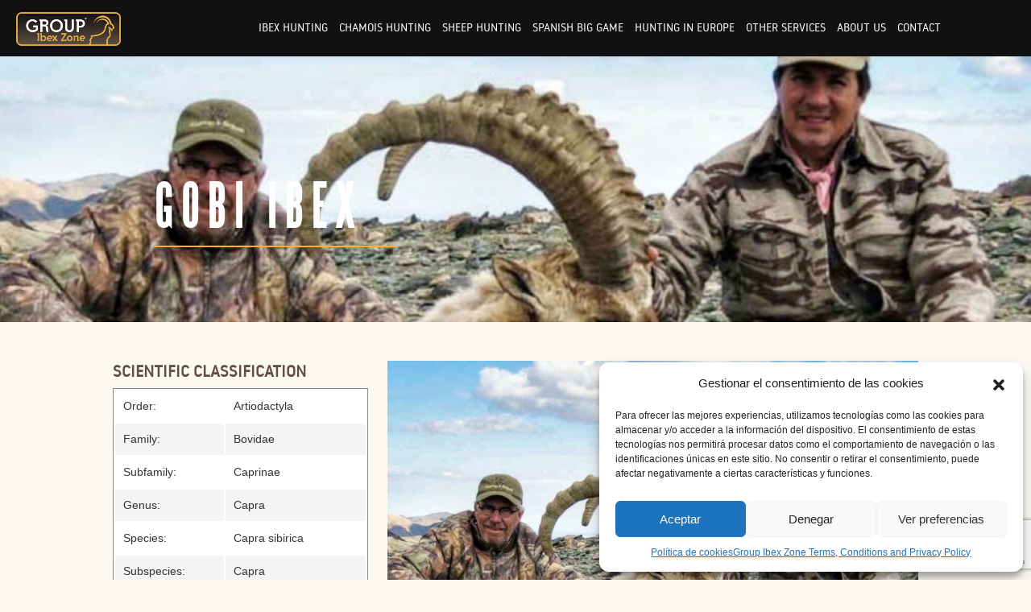

--- FILE ---
content_type: text/html; charset=UTF-8
request_url: https://ibexzone.com/gobi-ibex/
body_size: 11247
content:
<!doctype html>
<html lang="en">
<head>
    
    <meta charset="utf-8">
    <meta name="viewport" content="width=device-width, initial-scale=1, shrink-to-fit=no">
    
    <link rel="icon" type="image/png" href="https://ibexzone.com/wp-content/themes/ibexzone/img/fav_bg16.png" />
	<link rel="apple-touch-icon" href="https://ibexzone.com/wp-content/themes/ibexzone/img/fav_bg32.png">
	<link rel="apple-touch-icon" sizes="76x76" href="https://ibexzone.com/wp-content/themes/ibexzone/img/fav_bg76.png">
	<link rel="apple-touch-icon" sizes="120x120" href="https://ibexzone.com/wp-content/themes/ibexzone/img/fav_bg120.png">
	<link rel="apple-touch-icon" sizes="152x152" href="https://ibexzone.com/wp-content/themes/ibexzone/img/fav_bg152.png">
				
    <link rel="stylesheet" type="text/css" href="https://ibexzone.com/wp-content/themes/ibexzone/vendors/bootstrap5/css/bootstrap.min.css">
    <link rel="stylesheet" type="text/css" href="https://ibexzone.com/wp-content/themes/ibexzone/css/owl.carousel.min.css">
    <link rel="stylesheet" type="text/css" href="https://ibexzone.com/wp-content/themes/ibexzone/css/all.css">
    <link rel="stylesheet" type="text/css" href="https://ibexzone.com/wp-content/themes/ibexzone/css/jquery.fancybox.min.css">
    <link rel="stylesheet" type="text/css" href="https://ibexzone.com/wp-content/themes/ibexzone/css/style.css?f=1768722667">
    <link rel="stylesheet" type="text/css" href="https://ibexzone.com/wp-content/themes/ibexzone/css/media-queries.css?f=1768722667">

    <script type="text/javascript" src="https://ibexzone.com/wp-content/themes/ibexzone/js/jquery-3.3.1.min.js" defer></script>
    
    <title>Ibex Zone</title>
    
    <!--[if lt IE 9]>
    <script src="http://html5shim.googlecode.com/svn/trunk/html5.js"></script>
    <![endif]-->
    
    
<!-- Optimización para motores de búsqueda de Rank Math -  https://rankmath.com/ -->
<meta name="description" content="General color is pale brown without a lighter saddle. The horns are shorter and slimmer than those of the Siberian ibex, but the cross ridges are often larger"/>
<meta name="robots" content="follow, index, max-snippet:-1, max-video-preview:-1, max-image-preview:large"/>
<link rel="canonical" href="https://ibexzone.com/gobi-ibex/" />
<meta property="og:locale" content="es_ES" />
<meta property="og:type" content="article" />
<meta property="og:title" content="Gobi Ibex - Ibex Zone" />
<meta property="og:description" content="General color is pale brown without a lighter saddle. The horns are shorter and slimmer than those of the Siberian ibex, but the cross ridges are often larger" />
<meta property="og:url" content="https://ibexzone.com/gobi-ibex/" />
<meta property="og:site_name" content="Ibex Zone" />
<meta property="article:section" content="Ibexzone world" />
<meta property="og:updated_time" content="2022-05-16T20:48:52+00:00" />
<meta property="og:image" content="https://ibexzone.com/wp-content/uploads/Gobi-Ibex.jpg" />
<meta property="og:image:secure_url" content="https://ibexzone.com/wp-content/uploads/Gobi-Ibex.jpg" />
<meta property="og:image:width" content="1280" />
<meta property="og:image:height" content="900" />
<meta property="og:image:alt" content="Gobi Ibex" />
<meta property="og:image:type" content="image/jpeg" />
<meta name="twitter:card" content="summary_large_image" />
<meta name="twitter:title" content="Gobi Ibex - Ibex Zone" />
<meta name="twitter:description" content="General color is pale brown without a lighter saddle. The horns are shorter and slimmer than those of the Siberian ibex, but the cross ridges are often larger" />
<meta name="twitter:image" content="https://ibexzone.com/wp-content/uploads/Gobi-Ibex.jpg" />
<meta name="twitter:label1" content="Escrito por" />
<meta name="twitter:data1" content="admin" />
<meta name="twitter:label2" content="Tiempo de lectura" />
<meta name="twitter:data2" content="Menos de un minuto" />
<!-- /Plugin Rank Math WordPress SEO -->

<link rel="alternate" title="oEmbed (JSON)" type="application/json+oembed" href="https://ibexzone.com/wp-json/oembed/1.0/embed?url=https%3A%2F%2Fibexzone.com%2Fgobi-ibex%2F" />
<link rel="alternate" title="oEmbed (XML)" type="text/xml+oembed" href="https://ibexzone.com/wp-json/oembed/1.0/embed?url=https%3A%2F%2Fibexzone.com%2Fgobi-ibex%2F&#038;format=xml" />
<style id='wp-img-auto-sizes-contain-inline-css' type='text/css'>
img:is([sizes=auto i],[sizes^="auto," i]){contain-intrinsic-size:3000px 1500px}
/*# sourceURL=wp-img-auto-sizes-contain-inline-css */
</style>
<link rel='stylesheet' id='cnss_font_awesome_css-css' href='https://ibexzone.com/wp-content/plugins/easy-social-icons/css/font-awesome/css/all.min.css?ver=5.7.2' type='text/css' media='all' />
<link rel='stylesheet' id='cnss_font_awesome_v4_shims-css' href='https://ibexzone.com/wp-content/plugins/easy-social-icons/css/font-awesome/css/v4-shims.min.css?ver=5.7.2' type='text/css' media='all' />
<link rel='stylesheet' id='cnss_css-css' href='https://ibexzone.com/wp-content/plugins/easy-social-icons/css/cnss.css?ver=1.0' type='text/css' media='all' />
<style id='wp-emoji-styles-inline-css' type='text/css'>

	img.wp-smiley, img.emoji {
		display: inline !important;
		border: none !important;
		box-shadow: none !important;
		height: 1em !important;
		width: 1em !important;
		margin: 0 0.07em !important;
		vertical-align: -0.1em !important;
		background: none !important;
		padding: 0 !important;
	}
/*# sourceURL=wp-emoji-styles-inline-css */
</style>
<link rel='stylesheet' id='wp-block-library-css' href='https://ibexzone.com/wp-includes/css/dist/block-library/style.min.css?ver=6.9' type='text/css' media='all' />
<style id='global-styles-inline-css' type='text/css'>
:root{--wp--preset--aspect-ratio--square: 1;--wp--preset--aspect-ratio--4-3: 4/3;--wp--preset--aspect-ratio--3-4: 3/4;--wp--preset--aspect-ratio--3-2: 3/2;--wp--preset--aspect-ratio--2-3: 2/3;--wp--preset--aspect-ratio--16-9: 16/9;--wp--preset--aspect-ratio--9-16: 9/16;--wp--preset--color--black: #000000;--wp--preset--color--cyan-bluish-gray: #abb8c3;--wp--preset--color--white: #ffffff;--wp--preset--color--pale-pink: #f78da7;--wp--preset--color--vivid-red: #cf2e2e;--wp--preset--color--luminous-vivid-orange: #ff6900;--wp--preset--color--luminous-vivid-amber: #fcb900;--wp--preset--color--light-green-cyan: #7bdcb5;--wp--preset--color--vivid-green-cyan: #00d084;--wp--preset--color--pale-cyan-blue: #8ed1fc;--wp--preset--color--vivid-cyan-blue: #0693e3;--wp--preset--color--vivid-purple: #9b51e0;--wp--preset--gradient--vivid-cyan-blue-to-vivid-purple: linear-gradient(135deg,rgb(6,147,227) 0%,rgb(155,81,224) 100%);--wp--preset--gradient--light-green-cyan-to-vivid-green-cyan: linear-gradient(135deg,rgb(122,220,180) 0%,rgb(0,208,130) 100%);--wp--preset--gradient--luminous-vivid-amber-to-luminous-vivid-orange: linear-gradient(135deg,rgb(252,185,0) 0%,rgb(255,105,0) 100%);--wp--preset--gradient--luminous-vivid-orange-to-vivid-red: linear-gradient(135deg,rgb(255,105,0) 0%,rgb(207,46,46) 100%);--wp--preset--gradient--very-light-gray-to-cyan-bluish-gray: linear-gradient(135deg,rgb(238,238,238) 0%,rgb(169,184,195) 100%);--wp--preset--gradient--cool-to-warm-spectrum: linear-gradient(135deg,rgb(74,234,220) 0%,rgb(151,120,209) 20%,rgb(207,42,186) 40%,rgb(238,44,130) 60%,rgb(251,105,98) 80%,rgb(254,248,76) 100%);--wp--preset--gradient--blush-light-purple: linear-gradient(135deg,rgb(255,206,236) 0%,rgb(152,150,240) 100%);--wp--preset--gradient--blush-bordeaux: linear-gradient(135deg,rgb(254,205,165) 0%,rgb(254,45,45) 50%,rgb(107,0,62) 100%);--wp--preset--gradient--luminous-dusk: linear-gradient(135deg,rgb(255,203,112) 0%,rgb(199,81,192) 50%,rgb(65,88,208) 100%);--wp--preset--gradient--pale-ocean: linear-gradient(135deg,rgb(255,245,203) 0%,rgb(182,227,212) 50%,rgb(51,167,181) 100%);--wp--preset--gradient--electric-grass: linear-gradient(135deg,rgb(202,248,128) 0%,rgb(113,206,126) 100%);--wp--preset--gradient--midnight: linear-gradient(135deg,rgb(2,3,129) 0%,rgb(40,116,252) 100%);--wp--preset--font-size--small: 13px;--wp--preset--font-size--medium: 20px;--wp--preset--font-size--large: 36px;--wp--preset--font-size--x-large: 42px;--wp--preset--spacing--20: 0.44rem;--wp--preset--spacing--30: 0.67rem;--wp--preset--spacing--40: 1rem;--wp--preset--spacing--50: 1.5rem;--wp--preset--spacing--60: 2.25rem;--wp--preset--spacing--70: 3.38rem;--wp--preset--spacing--80: 5.06rem;--wp--preset--shadow--natural: 6px 6px 9px rgba(0, 0, 0, 0.2);--wp--preset--shadow--deep: 12px 12px 50px rgba(0, 0, 0, 0.4);--wp--preset--shadow--sharp: 6px 6px 0px rgba(0, 0, 0, 0.2);--wp--preset--shadow--outlined: 6px 6px 0px -3px rgb(255, 255, 255), 6px 6px rgb(0, 0, 0);--wp--preset--shadow--crisp: 6px 6px 0px rgb(0, 0, 0);}:where(.is-layout-flex){gap: 0.5em;}:where(.is-layout-grid){gap: 0.5em;}body .is-layout-flex{display: flex;}.is-layout-flex{flex-wrap: wrap;align-items: center;}.is-layout-flex > :is(*, div){margin: 0;}body .is-layout-grid{display: grid;}.is-layout-grid > :is(*, div){margin: 0;}:where(.wp-block-columns.is-layout-flex){gap: 2em;}:where(.wp-block-columns.is-layout-grid){gap: 2em;}:where(.wp-block-post-template.is-layout-flex){gap: 1.25em;}:where(.wp-block-post-template.is-layout-grid){gap: 1.25em;}.has-black-color{color: var(--wp--preset--color--black) !important;}.has-cyan-bluish-gray-color{color: var(--wp--preset--color--cyan-bluish-gray) !important;}.has-white-color{color: var(--wp--preset--color--white) !important;}.has-pale-pink-color{color: var(--wp--preset--color--pale-pink) !important;}.has-vivid-red-color{color: var(--wp--preset--color--vivid-red) !important;}.has-luminous-vivid-orange-color{color: var(--wp--preset--color--luminous-vivid-orange) !important;}.has-luminous-vivid-amber-color{color: var(--wp--preset--color--luminous-vivid-amber) !important;}.has-light-green-cyan-color{color: var(--wp--preset--color--light-green-cyan) !important;}.has-vivid-green-cyan-color{color: var(--wp--preset--color--vivid-green-cyan) !important;}.has-pale-cyan-blue-color{color: var(--wp--preset--color--pale-cyan-blue) !important;}.has-vivid-cyan-blue-color{color: var(--wp--preset--color--vivid-cyan-blue) !important;}.has-vivid-purple-color{color: var(--wp--preset--color--vivid-purple) !important;}.has-black-background-color{background-color: var(--wp--preset--color--black) !important;}.has-cyan-bluish-gray-background-color{background-color: var(--wp--preset--color--cyan-bluish-gray) !important;}.has-white-background-color{background-color: var(--wp--preset--color--white) !important;}.has-pale-pink-background-color{background-color: var(--wp--preset--color--pale-pink) !important;}.has-vivid-red-background-color{background-color: var(--wp--preset--color--vivid-red) !important;}.has-luminous-vivid-orange-background-color{background-color: var(--wp--preset--color--luminous-vivid-orange) !important;}.has-luminous-vivid-amber-background-color{background-color: var(--wp--preset--color--luminous-vivid-amber) !important;}.has-light-green-cyan-background-color{background-color: var(--wp--preset--color--light-green-cyan) !important;}.has-vivid-green-cyan-background-color{background-color: var(--wp--preset--color--vivid-green-cyan) !important;}.has-pale-cyan-blue-background-color{background-color: var(--wp--preset--color--pale-cyan-blue) !important;}.has-vivid-cyan-blue-background-color{background-color: var(--wp--preset--color--vivid-cyan-blue) !important;}.has-vivid-purple-background-color{background-color: var(--wp--preset--color--vivid-purple) !important;}.has-black-border-color{border-color: var(--wp--preset--color--black) !important;}.has-cyan-bluish-gray-border-color{border-color: var(--wp--preset--color--cyan-bluish-gray) !important;}.has-white-border-color{border-color: var(--wp--preset--color--white) !important;}.has-pale-pink-border-color{border-color: var(--wp--preset--color--pale-pink) !important;}.has-vivid-red-border-color{border-color: var(--wp--preset--color--vivid-red) !important;}.has-luminous-vivid-orange-border-color{border-color: var(--wp--preset--color--luminous-vivid-orange) !important;}.has-luminous-vivid-amber-border-color{border-color: var(--wp--preset--color--luminous-vivid-amber) !important;}.has-light-green-cyan-border-color{border-color: var(--wp--preset--color--light-green-cyan) !important;}.has-vivid-green-cyan-border-color{border-color: var(--wp--preset--color--vivid-green-cyan) !important;}.has-pale-cyan-blue-border-color{border-color: var(--wp--preset--color--pale-cyan-blue) !important;}.has-vivid-cyan-blue-border-color{border-color: var(--wp--preset--color--vivid-cyan-blue) !important;}.has-vivid-purple-border-color{border-color: var(--wp--preset--color--vivid-purple) !important;}.has-vivid-cyan-blue-to-vivid-purple-gradient-background{background: var(--wp--preset--gradient--vivid-cyan-blue-to-vivid-purple) !important;}.has-light-green-cyan-to-vivid-green-cyan-gradient-background{background: var(--wp--preset--gradient--light-green-cyan-to-vivid-green-cyan) !important;}.has-luminous-vivid-amber-to-luminous-vivid-orange-gradient-background{background: var(--wp--preset--gradient--luminous-vivid-amber-to-luminous-vivid-orange) !important;}.has-luminous-vivid-orange-to-vivid-red-gradient-background{background: var(--wp--preset--gradient--luminous-vivid-orange-to-vivid-red) !important;}.has-very-light-gray-to-cyan-bluish-gray-gradient-background{background: var(--wp--preset--gradient--very-light-gray-to-cyan-bluish-gray) !important;}.has-cool-to-warm-spectrum-gradient-background{background: var(--wp--preset--gradient--cool-to-warm-spectrum) !important;}.has-blush-light-purple-gradient-background{background: var(--wp--preset--gradient--blush-light-purple) !important;}.has-blush-bordeaux-gradient-background{background: var(--wp--preset--gradient--blush-bordeaux) !important;}.has-luminous-dusk-gradient-background{background: var(--wp--preset--gradient--luminous-dusk) !important;}.has-pale-ocean-gradient-background{background: var(--wp--preset--gradient--pale-ocean) !important;}.has-electric-grass-gradient-background{background: var(--wp--preset--gradient--electric-grass) !important;}.has-midnight-gradient-background{background: var(--wp--preset--gradient--midnight) !important;}.has-small-font-size{font-size: var(--wp--preset--font-size--small) !important;}.has-medium-font-size{font-size: var(--wp--preset--font-size--medium) !important;}.has-large-font-size{font-size: var(--wp--preset--font-size--large) !important;}.has-x-large-font-size{font-size: var(--wp--preset--font-size--x-large) !important;}
/*# sourceURL=global-styles-inline-css */
</style>

<style id='classic-theme-styles-inline-css' type='text/css'>
/*! This file is auto-generated */
.wp-block-button__link{color:#fff;background-color:#32373c;border-radius:9999px;box-shadow:none;text-decoration:none;padding:calc(.667em + 2px) calc(1.333em + 2px);font-size:1.125em}.wp-block-file__button{background:#32373c;color:#fff;text-decoration:none}
/*# sourceURL=/wp-includes/css/classic-themes.min.css */
</style>
<link rel='stylesheet' id='contact-form-7-css' href='https://ibexzone.com/wp-content/plugins/contact-form-7/includes/css/styles.css?ver=5.8.1' type='text/css' media='all' />
<link rel='stylesheet' id='cmplz-general-css' href='https://ibexzone.com/wp-content/plugins/complianz-gdpr/assets/css/cookieblocker.min.css?ver=6.5.5' type='text/css' media='all' />
<link rel='stylesheet' id='wp-pagenavi-css' href='https://ibexzone.com/wp-content/plugins/wp-pagenavi/pagenavi-css.css?ver=2.70' type='text/css' media='all' />
<script type="text/javascript" src="https://ibexzone.com/wp-includes/js/jquery/jquery.min.js?ver=3.7.1" id="jquery-core-js"></script>
<script type="text/javascript" src="https://ibexzone.com/wp-includes/js/jquery/jquery-migrate.min.js?ver=3.4.1" id="jquery-migrate-js"></script>
<script type="text/javascript" src="https://ibexzone.com/wp-content/plugins/easy-social-icons/js/cnss.js?ver=1.0" id="cnss_js-js"></script>
<link rel="https://api.w.org/" href="https://ibexzone.com/wp-json/" /><link rel="alternate" title="JSON" type="application/json" href="https://ibexzone.com/wp-json/wp/v2/posts/15513" /><link rel="EditURI" type="application/rsd+xml" title="RSD" href="https://ibexzone.com/xmlrpc.php?rsd" />
<meta name="generator" content="WordPress 6.9" />
<link rel='shortlink' href='https://ibexzone.com/?p=15513' />
<style type="text/css">
		ul.cnss-social-icon li.cn-fa-icon a:hover{opacity: 0.7!important;color:#ffffff!important;}
		</style><!-- Yandex.Metrika counter -->
<script type="text/javascript" >
   (function(m,e,t,r,i,k,a){m[i]=m[i]||function(){(m[i].a=m[i].a||[]).push(arguments)};
   m[i].l=1*new Date();
   for (var j = 0; j < document.scripts.length; j++) {if (document.scripts[j].src === r) { return; }}
   k=e.createElement(t),a=e.getElementsByTagName(t)[0],k.async=1,k.src=r,a.parentNode.insertBefore(k,a)})
   (window, document, "script", "https://mc.yandex.ru/metrika/tag.js", "ym");

   ym(86632487, "init", {
        clickmap:true,
        trackLinks:true,
        accurateTrackBounce:true,
        webvisor:true
   });
</script>
<noscript><div><img src="https://mc.yandex.ru/watch/86632487" style="position:absolute; left:-9999px;" alt="" /></div></noscript>
<!-- /Yandex.Metrika counter -->
<style>.cmplz-hidden{display:none!important;}</style><style id="wpforms-css-vars-root">
				:root {
					--wpforms-field-border-radius: 3px;
--wpforms-field-background-color: #ffffff;
--wpforms-field-border-color: rgba( 0, 0, 0, 0.25 );
--wpforms-field-text-color: rgba( 0, 0, 0, 0.7 );
--wpforms-label-color: rgba( 0, 0, 0, 0.85 );
--wpforms-label-sublabel-color: rgba( 0, 0, 0, 0.55 );
--wpforms-label-error-color: #d63637;
--wpforms-button-border-radius: 3px;
--wpforms-button-background-color: #066aab;
--wpforms-button-text-color: #ffffff;
--wpforms-field-size-input-height: 43px;
--wpforms-field-size-input-spacing: 15px;
--wpforms-field-size-font-size: 16px;
--wpforms-field-size-line-height: 19px;
--wpforms-field-size-padding-h: 14px;
--wpforms-field-size-checkbox-size: 16px;
--wpforms-field-size-sublabel-spacing: 5px;
--wpforms-field-size-icon-size: 1;
--wpforms-label-size-font-size: 16px;
--wpforms-label-size-line-height: 19px;
--wpforms-label-size-sublabel-font-size: 14px;
--wpforms-label-size-sublabel-line-height: 17px;
--wpforms-button-size-font-size: 17px;
--wpforms-button-size-height: 41px;
--wpforms-button-size-padding-h: 15px;
--wpforms-button-size-margin-top: 10px;

				}
			</style>    
</head>

<body>
  
    <header id="header" class="active">
        
        <nav class="navbar navbar-expand-lg navbar-dark" id="main-menu">
        
            <div class="container-fluid">

	            <a href="https://ibexzone.com" class="col-2 navbar-brand">
	                <img class="active-logo" src="https://ibexzone.com/wp-content/themes/ibexzone/img/active-logo.png?5" alt="Ibex Zone">
	            </a>
	            
	            <button class="navbar-toggler" type="button" data-bs-toggle="collapse" data-bs-target="#navbarSupportedContent" aria-controls="navbarSupportedContent" aria-expanded="false" aria-label="Toggle navigation">
	              	<span class="navbar-toggler-icon"></span>
	              	<span class="navbar-toggler-icon"></span>
	              	<span class="navbar-toggler-icon"></span>
	            </button>
				
				<a href="#" class="close">
					<span class="line line1">&nbsp;</span>
				</a>
				
	            <div class="collapse navbar-collapse" id="navbarSupportedContent">
	                
	                <ul id="main-menu" class="navbar-nav ms-auto"><li id="menu-item-14" class="menu-item menu-item-type-custom menu-item-object-custom menu-item-14 nav-item menu-link"><a href="/ibex-hunting-in-spain/">Ibex hunting</a></li>
<li id="menu-item-16" class="menu-item menu-item-type-custom menu-item-object-custom menu-item-16 nav-item menu-link"><a href="/chamois-hunting-in-spain/">Chamois hunting</a></li>
<li id="menu-item-15" class="menu-item menu-item-type-custom menu-item-object-custom menu-item-15 nav-item menu-link"><a href="/sheep-hunting-in-spain/">Sheep hunting</a></li>
<li id="menu-item-16141" class="menu-item menu-item-type-taxonomy menu-item-object-category menu-item-16141 nav-item menu-link"><a href="https://ibexzone.com/spanish-big-game/">Spanish big game</a></li>
<li id="menu-item-16142" class="menu-item menu-item-type-taxonomy menu-item-object-category menu-item-16142 nav-item menu-link"><a href="https://ibexzone.com/hunting-in-europe/">Hunting in europe</a></li>
<li id="menu-item-135" class="menu-item menu-item-type-taxonomy menu-item-object-category menu-item-has-children menu-item-135 nav-item menu-link"><a href="https://ibexzone.com/other-services/">Other services</a>
<ul class="sub-menu">
	<li id="menu-item-136" class="menu-item menu-item-type-taxonomy menu-item-object-category menu-item-136 nav-item menu-link"><a href="https://ibexzone.com/other-services/sports/">Sports</a></li>
	<li id="menu-item-137" class="menu-item menu-item-type-taxonomy menu-item-object-category menu-item-137 nav-item menu-link"><a href="https://ibexzone.com/other-services/tourism/">Tourism</a></li>
	<li id="menu-item-138" class="menu-item menu-item-type-taxonomy menu-item-object-category menu-item-138 nav-item menu-link"><a href="https://ibexzone.com/other-services/gastronomy-wines-and-accommodation/">Gastronomy, wines and accommodation</a></li>
	<li id="menu-item-139" class="menu-item menu-item-type-taxonomy menu-item-object-category menu-item-139 nav-item menu-link"><a href="https://ibexzone.com/other-services/taxidermy-trophies-and-shipping/">Taxidermy, trophies and shipping</a></li>
</ul>
</li>
<li id="menu-item-16143" class="menu-item menu-item-type-post_type menu-item-object-page menu-item-16143 nav-item menu-link"><a href="https://ibexzone.com/about-us/">About us</a></li>
<li id="menu-item-22" class="menu-item menu-item-type-custom menu-item-object-custom menu-item-22 nav-item menu-link"><a href="/contact/">Contact</a></li>
</ul>	                
	            </div>
			
			</div>
			
        </nav>
		
		<a href="https://ibexzone.com" class="navbar-brand">
            <img class="fixed-logo" src="https://ibexzone.com/wp-content/themes/ibexzone/img/logo.png?5" alt="Ibex Zone">
        </a>
        
        <!--a href="https://ibexzone.com/wp-content/uploads/combo-2-ibexzone.pdf" class="fixed-button" title="GRAND SLAM HUNTING PACKAGE">
        	<i aria-hidden="true" class="fa fa-download"></i>
        </a-->

    </header>


    <div id="content">

				
	        <div class="banner bg4 d-md-block" style="background-image: url( 'https://ibexzone.com/wp-content/uploads/Gobi-Ibex-1024x720.jpg' );">
	            
	            <div class="slide-caption">
                        
		            <div class="row">
		               
		               	<div class="col-md-12">
		               	
				    		<div class="slide-text">
		                     	
		                     	<h1 class="slide-title">
		                     		Gobi Ibex		                     	</h1>
		                     	
		                  	</div>
		                  	
		                  	<span class="divider" style="width: 300px; display: inline-flex;">&nbsp;</span>
		                  	
		               	</div>
		               
		         	</div>
		         
		     	</div>
		     	
	        </div>
        
        
        <section class="section text py-5">

            <div class="container-fluid content-single">

                                
                <div class="row">
                	
                	<div class="col-4">
                		
	                	<h2>SCIENTIFIC CLASSIFICATION</h2>
<table>
<tbody>
<tr>
<td width="137">Order:</td>
<td width="174">Artiodactyla</td>
</tr>
<tr>
<td width="137">Family:</td>
<td width="174">Bovidae</td>
</tr>
<tr>
<td width="137">Subfamily:</td>
<td width="174">Caprinae</td>
</tr>
<tr>
<td width="137">Genus:</td>
<td width="174">Capra</td>
</tr>
<tr>
<td width="137">Species:</td>
<td width="174">Capra sibirica</td>
</tr>
<tr>
<td width="137">Subspecies:</td>
<td width="174">Capra sibirica<strong> </strong>hagenbecki</td>
</tr>
</tbody>
</table>
<p>Body height: 37-42 inches (95-107 cm).<br />
Weight: 175-220 pounds (80-100 kg).</p>
<h2>DESCRIPTION</h2>
<p><span lang="ES">General color is pale brown without a lighter saddle. The horns are shorter and slimmer than those of the Siberian ibex, but the cross ridges are often larger and closer together.</span></p>
<h2>GEOGRAPHIC RANGE</h2>
<p>Gobi and trans-Altai Gobi in Mongolia.</p>
<h2>HABITAT</h2>
<p>Open, precipitous terrain at any altitude.</p>
<h2>ACCOMMODATION</h2>
<p>Lodging is provided in camps into the hunting areas.</p>
<h2>HUNTING SEASON</h2>
<p>1st august 30th november.</p>
<h2>HUNTING METHOD</h2>
<p>Hunting is arranged by stalking in private areas.</p>
<h2>TROPHY LENGTH</h2>
<table class="table table-bordered" width="660">
<tbody>
<tr>
<td><strong>SCI</strong></td>
<td><strong>STANDARD</strong></td>
<td><strong>BOW</strong></td>
</tr>
<tr>
<td>Bronce Score</td>
<td>80</td>
<td>0</td>
</tr>
<tr>
<td>Silver Score</td>
<td>88 4/8</td>
<td>0</td>
</tr>
<tr>
<td>Gold Score</td>
<td>94 4/8</td>
<td>74  5/8</td>
</tr>
</tbody>
</table>
	                
	                </div>
	                
	                <div class="col-8">
                		
	                							
												    	
				        	<img width="1024" height="720" src="https://ibexzone.com/wp-content/uploads/Gobi-Ibex-1024x720.jpg" class="img-responsive img-fluid mb-3" alt="Gobi-Ibex" decoding="async" fetchpriority="high" srcset="https://ibexzone.com/wp-content/uploads/Gobi-Ibex-1024x720.jpg 1024w, https://ibexzone.com/wp-content/uploads/Gobi-Ibex-300x211.jpg 300w, https://ibexzone.com/wp-content/uploads/Gobi-Ibex-768x540.jpg 768w, https://ibexzone.com/wp-content/uploads/Gobi-Ibex.jpg 1280w" sizes="(max-width: 1024px) 100vw, 1024px" />				          	
				      		                
	                </div>
	                
	            </div>

            </div>

        </section>

    </div>
    
    

    <footer id="footer">

        <div class="container">

            <div class="row">

                <div class="col-md-4">

                    <!--ul class="menu">

                        <li><a href="#">ibex world</a></li>
                        <li><a href="#">hunting packages</a></li>
                        <li><a href="#">fishing zone</a></li>
                        <li><a href="#">contact</a></li>

                    </ul-->
                    
                    <ul id="footer-menu" class="menu"><li id="menu-item-40" class="menu-item menu-item-type-post_type menu-item-object-page menu-item-40 nav-item"><a href="https://ibexzone.com/about-us/">ABOUT US</a></li>
<li id="menu-item-41" class="menu-item menu-item-type-post_type menu-item-object-page menu-item-41 nav-item"><a href="https://ibexzone.com/faqs/">FAQS</a></li>
<li id="menu-item-45" class="menu-item menu-item-type-post_type menu-item-object-page menu-item-45 nav-item"><a href="https://ibexzone.com/links/">LINKS</a></li>
<li id="menu-item-27" class="menu-item menu-item-type-custom menu-item-object-custom menu-item-27 nav-item"><a href="#">Download zone</a></li>
<li id="menu-item-16469" class="menu-item menu-item-type-post_type menu-item-object-page menu-item-16469 nav-item"><a href="https://ibexzone.com/politica-de-cookies-ue/">Política de cookies (UE)</a></li>
</ul>                  	
                  	<ul class="social-icons">
                  		
                  		<li>
                  			<a href="https://es-es.facebook.com/ibexzone/" title="Facebook IBEX Zone" target="_blank">
                  				<img src="https://ibexzone.com/wp-content/themes/ibexzone/img/icon-facebook.png" alt="Facebook IBEX Zone" class="img-responsive w-60">
                  			</a>
                  		</li>
                  		
                  		<li>
                  			<a href="https://www.flickr.com/photos/ibexzone/" title="Flickr IBEX Zone" target="_blank">
                  				<img src="https://ibexzone.com/wp-content/themes/ibexzone/img/icon-flickr.png" alt="Flickr IBEX Zone" class="img-responsive w-60">
                  			</a>
                  		</li>
                  		
                  		<li>
                  			<a href="https://www.instagram.com/ibexzone/" title="Instagram IBEX Zone" target="_blank">
                  				<img src="https://ibexzone.com/wp-content/themes/ibexzone/img/icon-instagram.png" alt="Instagram IBEX Zone" class="img-responsive w-60">
                  			</a>
                  		</li>
                  		
                  		<li>
                  			<a href="https://twitter.com/groupibexzone" title="Twitter IBEX Zone" target="_blank">
                  				<img src="https://ibexzone.com/wp-content/themes/ibexzone/img/icon-twitter.png" alt="Twitter IBEX Zone" class="img-responsive w-60">
                  			</a>
                  		</li>
                  		
                  		<li>
                  			<a href="https://www.youtube.com/channel/UC6mENEKq_EH2fjp0xP1SBiA" title="Youtube IBEX Zone" target="_blank">
                  				<img src="https://ibexzone.com/wp-content/themes/ibexzone/img/icon-youtube.png" alt="Youtube IBEX Zone" class="img-responsive w-60">
                  			</a>
                  		</li>
                  		
                  		<li>
                  			<a href="https://es.linkedin.com/in/fernando-nomdedeu-3ba10756" title="Linkedin IBEX Zone" target="_blank">
                  				<img src="https://ibexzone.com/wp-content/themes/ibexzone/img/icon-linkedin.png" alt="Linkedin IBEX Zone" class="img-responsive w-60">
                  			</a>
                  		</li>
                  			
                  	</ul>

                </div>

                <div class="col-md-4 text-center">

                    <img src="https://ibexzone.com/wp-content/themes/ibexzone/img/active-logo.png" alt="IBEX Zone" class="footer-logo">

                </div>
                
                <div class="col-md-4">

                    <div class="info">

                        <!--ul class="social">

                            <li><a href="#"><i class="fab fa-youtube" aria-hidden="true"></i></a></li>
                            <li><a href="#"><i class="fab fa-instagram" aria-hidden="true"></i></a></li>
                            <li><a href="#"><i class="fab fa-facebook" aria-hidden="true"></i></a></li>
                            <li><a href="#"><i class="fas fa-envelope"></i></a></li>

                        </ul-->
						
						<p>
							<a href="https://ibexzone.com/terms-conditions-and-privacy-policy/" target="_blank">
								Terms, Conditions and Privacy Policy
							</a>
						</p>
						<p>
                        	Copyright &copy; Group Ibex Zone C.B.
                        </p>

                    </div>

                </div>

            </div>

        </div>

    </footer>
    
    
    <script type="text/javascript" src="https://ibexzone.com/wp-content/themes/ibexzone/js/popper.1.14.3.js" defer></script>
    <script type="text/javascript" src="https://ibexzone.com/wp-content/themes/ibexzone/js/isotope.pkgd.min.js" defer></script>
    <script type="text/javascript" src="https://ibexzone.com/wp-content/themes/ibexzone/js/jquery.fancybox.min.js" defer></script>
    <script type="text/javascript" src="https://ibexzone.com/wp-content/themes/ibexzone/vendors/bootstrap5/js/bootstrap.bundle.min.js" defer></script>
    <script type="text/javascript" src="https://ibexzone.com/wp-content/themes/ibexzone/js/owl.carousel.min.js" defer></script>
    <script type="text/javascript" src="https://ibexzone.com/wp-content/themes/ibexzone/js/scripts.js?0" defer></script>
    
    <script type="speculationrules">
{"prefetch":[{"source":"document","where":{"and":[{"href_matches":"/*"},{"not":{"href_matches":["/wp-*.php","/wp-admin/*","/wp-content/uploads/*","/wp-content/*","/wp-content/plugins/*","/wp-content/themes/ibexzone/*","/*\\?(.+)"]}},{"not":{"selector_matches":"a[rel~=\"nofollow\"]"}},{"not":{"selector_matches":".no-prefetch, .no-prefetch a"}}]},"eagerness":"conservative"}]}
</script>

<!-- Consent Management powered by Complianz | GDPR/CCPA Cookie Consent https://wordpress.org/plugins/complianz-gdpr -->
<div id="cmplz-cookiebanner-container"><div class="cmplz-cookiebanner cmplz-hidden banner-1 optin cmplz-bottom-right cmplz-categories-type-view-preferences" aria-modal="true" data-nosnippet="true" role="dialog" aria-live="polite" aria-labelledby="cmplz-header-1-optin" aria-describedby="cmplz-message-1-optin">
	<div class="cmplz-header">
		<div class="cmplz-logo"></div>
		<div class="cmplz-title" id="cmplz-header-1-optin">Gestionar el consentimiento de las cookies</div>
		<div class="cmplz-close" tabindex="0" role="button" aria-label="close-dialog">
			<svg aria-hidden="true" focusable="false" data-prefix="fas" data-icon="times" class="svg-inline--fa fa-times fa-w-11" role="img" xmlns="http://www.w3.org/2000/svg" viewBox="0 0 352 512"><path fill="currentColor" d="M242.72 256l100.07-100.07c12.28-12.28 12.28-32.19 0-44.48l-22.24-22.24c-12.28-12.28-32.19-12.28-44.48 0L176 189.28 75.93 89.21c-12.28-12.28-32.19-12.28-44.48 0L9.21 111.45c-12.28 12.28-12.28 32.19 0 44.48L109.28 256 9.21 356.07c-12.28 12.28-12.28 32.19 0 44.48l22.24 22.24c12.28 12.28 32.2 12.28 44.48 0L176 322.72l100.07 100.07c12.28 12.28 32.2 12.28 44.48 0l22.24-22.24c12.28-12.28 12.28-32.19 0-44.48L242.72 256z"></path></svg>
		</div>
	</div>

	<div class="cmplz-divider cmplz-divider-header"></div>
	<div class="cmplz-body">
		<div class="cmplz-message" id="cmplz-message-1-optin">Para ofrecer las mejores experiencias, utilizamos tecnologías como las cookies para almacenar y/o acceder a la información del dispositivo. El consentimiento de estas tecnologías nos permitirá procesar datos como el comportamiento de navegación o las identificaciones únicas en este sitio. No consentir o retirar el consentimiento, puede afectar negativamente a ciertas características y funciones.</div>
		<!-- categories start -->
		<div class="cmplz-categories">
			<details class="cmplz-category cmplz-functional" >
				<summary>
						<span class="cmplz-category-header">
							<span class="cmplz-category-title">Funcional</span>
							<span class='cmplz-always-active'>
								<span class="cmplz-banner-checkbox">
									<input type="checkbox"
										   id="cmplz-functional-optin"
										   data-category="cmplz_functional"
										   class="cmplz-consent-checkbox cmplz-functional"
										   size="40"
										   value="1"/>
									<label class="cmplz-label" for="cmplz-functional-optin" tabindex="0"><span class="screen-reader-text">Funcional</span></label>
								</span>
								Siempre activo							</span>
							<span class="cmplz-icon cmplz-open">
								<svg xmlns="http://www.w3.org/2000/svg" viewBox="0 0 448 512"  height="18" ><path d="M224 416c-8.188 0-16.38-3.125-22.62-9.375l-192-192c-12.5-12.5-12.5-32.75 0-45.25s32.75-12.5 45.25 0L224 338.8l169.4-169.4c12.5-12.5 32.75-12.5 45.25 0s12.5 32.75 0 45.25l-192 192C240.4 412.9 232.2 416 224 416z"/></svg>
							</span>
						</span>
				</summary>
				<div class="cmplz-description">
					<span class="cmplz-description-functional">El almacenamiento o acceso técnico es estrictamente necesario para el propósito legítimo de permitir el uso de un servicio específico explícitamente solicitado por el abonado o usuario, o con el único propósito de llevar a cabo la transmisión de una comunicación a través de una red de comunicaciones electrónicas.</span>
				</div>
			</details>

			<details class="cmplz-category cmplz-preferences" >
				<summary>
						<span class="cmplz-category-header">
							<span class="cmplz-category-title">Preferencias</span>
							<span class="cmplz-banner-checkbox">
								<input type="checkbox"
									   id="cmplz-preferences-optin"
									   data-category="cmplz_preferences"
									   class="cmplz-consent-checkbox cmplz-preferences"
									   size="40"
									   value="1"/>
								<label class="cmplz-label" for="cmplz-preferences-optin" tabindex="0"><span class="screen-reader-text">Preferencias</span></label>
							</span>
							<span class="cmplz-icon cmplz-open">
								<svg xmlns="http://www.w3.org/2000/svg" viewBox="0 0 448 512"  height="18" ><path d="M224 416c-8.188 0-16.38-3.125-22.62-9.375l-192-192c-12.5-12.5-12.5-32.75 0-45.25s32.75-12.5 45.25 0L224 338.8l169.4-169.4c12.5-12.5 32.75-12.5 45.25 0s12.5 32.75 0 45.25l-192 192C240.4 412.9 232.2 416 224 416z"/></svg>
							</span>
						</span>
				</summary>
				<div class="cmplz-description">
					<span class="cmplz-description-preferences">El almacenamiento o acceso técnico es necesario para la finalidad legítima de almacenar preferencias no solicitadas por el abonado o usuario.</span>
				</div>
			</details>

			<details class="cmplz-category cmplz-statistics" >
				<summary>
						<span class="cmplz-category-header">
							<span class="cmplz-category-title">Estadísticas</span>
							<span class="cmplz-banner-checkbox">
								<input type="checkbox"
									   id="cmplz-statistics-optin"
									   data-category="cmplz_statistics"
									   class="cmplz-consent-checkbox cmplz-statistics"
									   size="40"
									   value="1"/>
								<label class="cmplz-label" for="cmplz-statistics-optin" tabindex="0"><span class="screen-reader-text">Estadísticas</span></label>
							</span>
							<span class="cmplz-icon cmplz-open">
								<svg xmlns="http://www.w3.org/2000/svg" viewBox="0 0 448 512"  height="18" ><path d="M224 416c-8.188 0-16.38-3.125-22.62-9.375l-192-192c-12.5-12.5-12.5-32.75 0-45.25s32.75-12.5 45.25 0L224 338.8l169.4-169.4c12.5-12.5 32.75-12.5 45.25 0s12.5 32.75 0 45.25l-192 192C240.4 412.9 232.2 416 224 416z"/></svg>
							</span>
						</span>
				</summary>
				<div class="cmplz-description">
					<span class="cmplz-description-statistics">El almacenamiento o acceso técnico que es utilizado exclusivamente con fines estadísticos.</span>
					<span class="cmplz-description-statistics-anonymous">El almacenamiento o acceso técnico que se utiliza exclusivamente con fines estadísticos anónimos. Sin un requerimiento, el cumplimiento voluntario por parte de tu proveedor de servicios de Internet, o los registros adicionales de un tercero, la información almacenada o recuperada sólo para este propósito no se puede utilizar para identificarte.</span>
				</div>
			</details>
			<details class="cmplz-category cmplz-marketing" >
				<summary>
						<span class="cmplz-category-header">
							<span class="cmplz-category-title">Marketing</span>
							<span class="cmplz-banner-checkbox">
								<input type="checkbox"
									   id="cmplz-marketing-optin"
									   data-category="cmplz_marketing"
									   class="cmplz-consent-checkbox cmplz-marketing"
									   size="40"
									   value="1"/>
								<label class="cmplz-label" for="cmplz-marketing-optin" tabindex="0"><span class="screen-reader-text">Marketing</span></label>
							</span>
							<span class="cmplz-icon cmplz-open">
								<svg xmlns="http://www.w3.org/2000/svg" viewBox="0 0 448 512"  height="18" ><path d="M224 416c-8.188 0-16.38-3.125-22.62-9.375l-192-192c-12.5-12.5-12.5-32.75 0-45.25s32.75-12.5 45.25 0L224 338.8l169.4-169.4c12.5-12.5 32.75-12.5 45.25 0s12.5 32.75 0 45.25l-192 192C240.4 412.9 232.2 416 224 416z"/></svg>
							</span>
						</span>
				</summary>
				<div class="cmplz-description">
					<span class="cmplz-description-marketing">El almacenamiento o acceso técnico es necesario para crear perfiles de usuario para enviar publicidad, o para rastrear al usuario en una web o en varias web con fines de marketing similares.</span>
				</div>
			</details>
		</div><!-- categories end -->
			</div>

	<div class="cmplz-links cmplz-information">
		<a class="cmplz-link cmplz-manage-options cookie-statement" href="#" data-relative_url="#cmplz-manage-consent-container">Administrar opciones</a>
		<a class="cmplz-link cmplz-manage-third-parties cookie-statement" href="#" data-relative_url="#cmplz-cookies-overview">Gestionar los servicios</a>
		<a class="cmplz-link cmplz-manage-vendors tcf cookie-statement" href="#" data-relative_url="#cmplz-tcf-wrapper">Gestionar {vendor_count} proveedores</a>
		<a class="cmplz-link cmplz-external cmplz-read-more-purposes tcf" target="_blank" rel="noopener noreferrer nofollow" href="https://cookiedatabase.org/tcf/purposes/">Leer más sobre estos propósitos</a>
			</div>

	<div class="cmplz-divider cmplz-footer"></div>

	<div class="cmplz-buttons">
		<button class="cmplz-btn cmplz-accept">Aceptar</button>
		<button class="cmplz-btn cmplz-deny">Denegar</button>
		<button class="cmplz-btn cmplz-view-preferences">Ver preferencias</button>
		<button class="cmplz-btn cmplz-save-preferences">Guardar preferencias</button>
		<a class="cmplz-btn cmplz-manage-options tcf cookie-statement" href="#" data-relative_url="#cmplz-manage-consent-container">Ver preferencias</a>
			</div>

	<div class="cmplz-links cmplz-documents">
		<a class="cmplz-link cookie-statement" href="#" data-relative_url="">{title}</a>
		<a class="cmplz-link privacy-statement" href="#" data-relative_url="">{title}</a>
		<a class="cmplz-link impressum" href="#" data-relative_url="">{title}</a>
			</div>

</div>
</div>
					<div id="cmplz-manage-consent" data-nosnippet="true"><button class="cmplz-btn cmplz-hidden cmplz-manage-consent manage-consent-1">Gestionar consentimiento</button>

</div><script type="text/javascript" src="https://ibexzone.com/wp-includes/js/jquery/ui/core.min.js?ver=1.13.3" id="jquery-ui-core-js"></script>
<script type="text/javascript" src="https://ibexzone.com/wp-includes/js/jquery/ui/mouse.min.js?ver=1.13.3" id="jquery-ui-mouse-js"></script>
<script type="text/javascript" src="https://ibexzone.com/wp-includes/js/jquery/ui/sortable.min.js?ver=1.13.3" id="jquery-ui-sortable-js"></script>
<script type="text/javascript" src="https://ibexzone.com/wp-content/plugins/contact-form-7/includes/swv/js/index.js?ver=5.8.1" id="swv-js"></script>
<script type="text/javascript" id="contact-form-7-js-extra">
/* <![CDATA[ */
var wpcf7 = {"api":{"root":"https://ibexzone.com/wp-json/","namespace":"contact-form-7/v1"}};
//# sourceURL=contact-form-7-js-extra
/* ]]> */
</script>
<script type="text/javascript" src="https://ibexzone.com/wp-content/plugins/contact-form-7/includes/js/index.js?ver=5.8.1" id="contact-form-7-js"></script>
<script type="text/javascript" src="https://www.google.com/recaptcha/api.js?render=6LcUxN0ZAAAAAAltwqB9naEHMsfnPly04hh_V2Lq&amp;ver=3.0" id="google-recaptcha-js"></script>
<script type="text/javascript" src="https://ibexzone.com/wp-includes/js/dist/vendor/wp-polyfill.min.js?ver=3.15.0" id="wp-polyfill-js"></script>
<script type="text/javascript" id="wpcf7-recaptcha-js-extra">
/* <![CDATA[ */
var wpcf7_recaptcha = {"sitekey":"6LcUxN0ZAAAAAAltwqB9naEHMsfnPly04hh_V2Lq","actions":{"homepage":"homepage","contactform":"contactform"}};
//# sourceURL=wpcf7-recaptcha-js-extra
/* ]]> */
</script>
<script type="text/javascript" src="https://ibexzone.com/wp-content/plugins/contact-form-7/modules/recaptcha/index.js?ver=5.8.1" id="wpcf7-recaptcha-js"></script>
<script type="text/javascript" id="cmplz-cookiebanner-js-extra">
/* <![CDATA[ */
var complianz = {"prefix":"cmplz_","user_banner_id":"1","set_cookies":[],"block_ajax_content":"","banner_version":"13","version":"6.5.5","store_consent":"","do_not_track_enabled":"","consenttype":"optin","region":"eu","geoip":"","dismiss_timeout":"","disable_cookiebanner":"","soft_cookiewall":"","dismiss_on_scroll":"","cookie_expiry":"365","url":"https://ibexzone.com/wp-json/complianz/v1/","locale":"lang=es&locale=es_ES","set_cookies_on_root":"","cookie_domain":"","current_policy_id":"18","cookie_path":"/","categories":{"statistics":"estad\u00edsticas","marketing":"m\u00e1rketing"},"tcf_active":"","placeholdertext":"Haz clic para aceptar las cookies de {category} y permitir este contenido","aria_label":"Haz clic para aceptar las cookies de {category} y permitir este contenido","css_file":"https://ibexzone.com/wp-content/uploads/complianz/css/banner-{banner_id}-{type}.css?v=13","page_links":{"eu":{"cookie-statement":{"title":"Pol\u00edtica de cookies ","url":"https://ibexzone.com/politica-de-cookies-ue/"},"privacy-statement":{"title":"Group Ibex Zone Terms, Conditions and Privacy Policy","url":"https://ibexzone.com/group-ibex-zone-terms-conditions-and-privacy-policy/"}}},"tm_categories":"","forceEnableStats":"","preview":"","clean_cookies":""};
//# sourceURL=cmplz-cookiebanner-js-extra
/* ]]> */
</script>
<script defer type="text/javascript" src="https://ibexzone.com/wp-content/plugins/complianz-gdpr/cookiebanner/js/complianz.min.js?ver=6.5.5" id="cmplz-cookiebanner-js"></script>
<script id="wp-emoji-settings" type="application/json">
{"baseUrl":"https://s.w.org/images/core/emoji/17.0.2/72x72/","ext":".png","svgUrl":"https://s.w.org/images/core/emoji/17.0.2/svg/","svgExt":".svg","source":{"concatemoji":"https://ibexzone.com/wp-includes/js/wp-emoji-release.min.js?ver=6.9"}}
</script>
<script type="module">
/* <![CDATA[ */
/*! This file is auto-generated */
const a=JSON.parse(document.getElementById("wp-emoji-settings").textContent),o=(window._wpemojiSettings=a,"wpEmojiSettingsSupports"),s=["flag","emoji"];function i(e){try{var t={supportTests:e,timestamp:(new Date).valueOf()};sessionStorage.setItem(o,JSON.stringify(t))}catch(e){}}function c(e,t,n){e.clearRect(0,0,e.canvas.width,e.canvas.height),e.fillText(t,0,0);t=new Uint32Array(e.getImageData(0,0,e.canvas.width,e.canvas.height).data);e.clearRect(0,0,e.canvas.width,e.canvas.height),e.fillText(n,0,0);const a=new Uint32Array(e.getImageData(0,0,e.canvas.width,e.canvas.height).data);return t.every((e,t)=>e===a[t])}function p(e,t){e.clearRect(0,0,e.canvas.width,e.canvas.height),e.fillText(t,0,0);var n=e.getImageData(16,16,1,1);for(let e=0;e<n.data.length;e++)if(0!==n.data[e])return!1;return!0}function u(e,t,n,a){switch(t){case"flag":return n(e,"\ud83c\udff3\ufe0f\u200d\u26a7\ufe0f","\ud83c\udff3\ufe0f\u200b\u26a7\ufe0f")?!1:!n(e,"\ud83c\udde8\ud83c\uddf6","\ud83c\udde8\u200b\ud83c\uddf6")&&!n(e,"\ud83c\udff4\udb40\udc67\udb40\udc62\udb40\udc65\udb40\udc6e\udb40\udc67\udb40\udc7f","\ud83c\udff4\u200b\udb40\udc67\u200b\udb40\udc62\u200b\udb40\udc65\u200b\udb40\udc6e\u200b\udb40\udc67\u200b\udb40\udc7f");case"emoji":return!a(e,"\ud83e\u1fac8")}return!1}function f(e,t,n,a){let r;const o=(r="undefined"!=typeof WorkerGlobalScope&&self instanceof WorkerGlobalScope?new OffscreenCanvas(300,150):document.createElement("canvas")).getContext("2d",{willReadFrequently:!0}),s=(o.textBaseline="top",o.font="600 32px Arial",{});return e.forEach(e=>{s[e]=t(o,e,n,a)}),s}function r(e){var t=document.createElement("script");t.src=e,t.defer=!0,document.head.appendChild(t)}a.supports={everything:!0,everythingExceptFlag:!0},new Promise(t=>{let n=function(){try{var e=JSON.parse(sessionStorage.getItem(o));if("object"==typeof e&&"number"==typeof e.timestamp&&(new Date).valueOf()<e.timestamp+604800&&"object"==typeof e.supportTests)return e.supportTests}catch(e){}return null}();if(!n){if("undefined"!=typeof Worker&&"undefined"!=typeof OffscreenCanvas&&"undefined"!=typeof URL&&URL.createObjectURL&&"undefined"!=typeof Blob)try{var e="postMessage("+f.toString()+"("+[JSON.stringify(s),u.toString(),c.toString(),p.toString()].join(",")+"));",a=new Blob([e],{type:"text/javascript"});const r=new Worker(URL.createObjectURL(a),{name:"wpTestEmojiSupports"});return void(r.onmessage=e=>{i(n=e.data),r.terminate(),t(n)})}catch(e){}i(n=f(s,u,c,p))}t(n)}).then(e=>{for(const n in e)a.supports[n]=e[n],a.supports.everything=a.supports.everything&&a.supports[n],"flag"!==n&&(a.supports.everythingExceptFlag=a.supports.everythingExceptFlag&&a.supports[n]);var t;a.supports.everythingExceptFlag=a.supports.everythingExceptFlag&&!a.supports.flag,a.supports.everything||((t=a.source||{}).concatemoji?r(t.concatemoji):t.wpemoji&&t.twemoji&&(r(t.twemoji),r(t.wpemoji)))});
//# sourceURL=https://ibexzone.com/wp-includes/js/wp-emoji-loader.min.js
/* ]]> */
</script>
    
</body>
</html>

--- FILE ---
content_type: text/html; charset=utf-8
request_url: https://www.google.com/recaptcha/api2/anchor?ar=1&k=6LcUxN0ZAAAAAAltwqB9naEHMsfnPly04hh_V2Lq&co=aHR0cHM6Ly9pYmV4em9uZS5jb206NDQz&hl=en&v=PoyoqOPhxBO7pBk68S4YbpHZ&size=invisible&anchor-ms=120000&execute-ms=30000&cb=9qcvt7vw5591
body_size: 48750
content:
<!DOCTYPE HTML><html dir="ltr" lang="en"><head><meta http-equiv="Content-Type" content="text/html; charset=UTF-8">
<meta http-equiv="X-UA-Compatible" content="IE=edge">
<title>reCAPTCHA</title>
<style type="text/css">
/* cyrillic-ext */
@font-face {
  font-family: 'Roboto';
  font-style: normal;
  font-weight: 400;
  font-stretch: 100%;
  src: url(//fonts.gstatic.com/s/roboto/v48/KFO7CnqEu92Fr1ME7kSn66aGLdTylUAMa3GUBHMdazTgWw.woff2) format('woff2');
  unicode-range: U+0460-052F, U+1C80-1C8A, U+20B4, U+2DE0-2DFF, U+A640-A69F, U+FE2E-FE2F;
}
/* cyrillic */
@font-face {
  font-family: 'Roboto';
  font-style: normal;
  font-weight: 400;
  font-stretch: 100%;
  src: url(//fonts.gstatic.com/s/roboto/v48/KFO7CnqEu92Fr1ME7kSn66aGLdTylUAMa3iUBHMdazTgWw.woff2) format('woff2');
  unicode-range: U+0301, U+0400-045F, U+0490-0491, U+04B0-04B1, U+2116;
}
/* greek-ext */
@font-face {
  font-family: 'Roboto';
  font-style: normal;
  font-weight: 400;
  font-stretch: 100%;
  src: url(//fonts.gstatic.com/s/roboto/v48/KFO7CnqEu92Fr1ME7kSn66aGLdTylUAMa3CUBHMdazTgWw.woff2) format('woff2');
  unicode-range: U+1F00-1FFF;
}
/* greek */
@font-face {
  font-family: 'Roboto';
  font-style: normal;
  font-weight: 400;
  font-stretch: 100%;
  src: url(//fonts.gstatic.com/s/roboto/v48/KFO7CnqEu92Fr1ME7kSn66aGLdTylUAMa3-UBHMdazTgWw.woff2) format('woff2');
  unicode-range: U+0370-0377, U+037A-037F, U+0384-038A, U+038C, U+038E-03A1, U+03A3-03FF;
}
/* math */
@font-face {
  font-family: 'Roboto';
  font-style: normal;
  font-weight: 400;
  font-stretch: 100%;
  src: url(//fonts.gstatic.com/s/roboto/v48/KFO7CnqEu92Fr1ME7kSn66aGLdTylUAMawCUBHMdazTgWw.woff2) format('woff2');
  unicode-range: U+0302-0303, U+0305, U+0307-0308, U+0310, U+0312, U+0315, U+031A, U+0326-0327, U+032C, U+032F-0330, U+0332-0333, U+0338, U+033A, U+0346, U+034D, U+0391-03A1, U+03A3-03A9, U+03B1-03C9, U+03D1, U+03D5-03D6, U+03F0-03F1, U+03F4-03F5, U+2016-2017, U+2034-2038, U+203C, U+2040, U+2043, U+2047, U+2050, U+2057, U+205F, U+2070-2071, U+2074-208E, U+2090-209C, U+20D0-20DC, U+20E1, U+20E5-20EF, U+2100-2112, U+2114-2115, U+2117-2121, U+2123-214F, U+2190, U+2192, U+2194-21AE, U+21B0-21E5, U+21F1-21F2, U+21F4-2211, U+2213-2214, U+2216-22FF, U+2308-230B, U+2310, U+2319, U+231C-2321, U+2336-237A, U+237C, U+2395, U+239B-23B7, U+23D0, U+23DC-23E1, U+2474-2475, U+25AF, U+25B3, U+25B7, U+25BD, U+25C1, U+25CA, U+25CC, U+25FB, U+266D-266F, U+27C0-27FF, U+2900-2AFF, U+2B0E-2B11, U+2B30-2B4C, U+2BFE, U+3030, U+FF5B, U+FF5D, U+1D400-1D7FF, U+1EE00-1EEFF;
}
/* symbols */
@font-face {
  font-family: 'Roboto';
  font-style: normal;
  font-weight: 400;
  font-stretch: 100%;
  src: url(//fonts.gstatic.com/s/roboto/v48/KFO7CnqEu92Fr1ME7kSn66aGLdTylUAMaxKUBHMdazTgWw.woff2) format('woff2');
  unicode-range: U+0001-000C, U+000E-001F, U+007F-009F, U+20DD-20E0, U+20E2-20E4, U+2150-218F, U+2190, U+2192, U+2194-2199, U+21AF, U+21E6-21F0, U+21F3, U+2218-2219, U+2299, U+22C4-22C6, U+2300-243F, U+2440-244A, U+2460-24FF, U+25A0-27BF, U+2800-28FF, U+2921-2922, U+2981, U+29BF, U+29EB, U+2B00-2BFF, U+4DC0-4DFF, U+FFF9-FFFB, U+10140-1018E, U+10190-1019C, U+101A0, U+101D0-101FD, U+102E0-102FB, U+10E60-10E7E, U+1D2C0-1D2D3, U+1D2E0-1D37F, U+1F000-1F0FF, U+1F100-1F1AD, U+1F1E6-1F1FF, U+1F30D-1F30F, U+1F315, U+1F31C, U+1F31E, U+1F320-1F32C, U+1F336, U+1F378, U+1F37D, U+1F382, U+1F393-1F39F, U+1F3A7-1F3A8, U+1F3AC-1F3AF, U+1F3C2, U+1F3C4-1F3C6, U+1F3CA-1F3CE, U+1F3D4-1F3E0, U+1F3ED, U+1F3F1-1F3F3, U+1F3F5-1F3F7, U+1F408, U+1F415, U+1F41F, U+1F426, U+1F43F, U+1F441-1F442, U+1F444, U+1F446-1F449, U+1F44C-1F44E, U+1F453, U+1F46A, U+1F47D, U+1F4A3, U+1F4B0, U+1F4B3, U+1F4B9, U+1F4BB, U+1F4BF, U+1F4C8-1F4CB, U+1F4D6, U+1F4DA, U+1F4DF, U+1F4E3-1F4E6, U+1F4EA-1F4ED, U+1F4F7, U+1F4F9-1F4FB, U+1F4FD-1F4FE, U+1F503, U+1F507-1F50B, U+1F50D, U+1F512-1F513, U+1F53E-1F54A, U+1F54F-1F5FA, U+1F610, U+1F650-1F67F, U+1F687, U+1F68D, U+1F691, U+1F694, U+1F698, U+1F6AD, U+1F6B2, U+1F6B9-1F6BA, U+1F6BC, U+1F6C6-1F6CF, U+1F6D3-1F6D7, U+1F6E0-1F6EA, U+1F6F0-1F6F3, U+1F6F7-1F6FC, U+1F700-1F7FF, U+1F800-1F80B, U+1F810-1F847, U+1F850-1F859, U+1F860-1F887, U+1F890-1F8AD, U+1F8B0-1F8BB, U+1F8C0-1F8C1, U+1F900-1F90B, U+1F93B, U+1F946, U+1F984, U+1F996, U+1F9E9, U+1FA00-1FA6F, U+1FA70-1FA7C, U+1FA80-1FA89, U+1FA8F-1FAC6, U+1FACE-1FADC, U+1FADF-1FAE9, U+1FAF0-1FAF8, U+1FB00-1FBFF;
}
/* vietnamese */
@font-face {
  font-family: 'Roboto';
  font-style: normal;
  font-weight: 400;
  font-stretch: 100%;
  src: url(//fonts.gstatic.com/s/roboto/v48/KFO7CnqEu92Fr1ME7kSn66aGLdTylUAMa3OUBHMdazTgWw.woff2) format('woff2');
  unicode-range: U+0102-0103, U+0110-0111, U+0128-0129, U+0168-0169, U+01A0-01A1, U+01AF-01B0, U+0300-0301, U+0303-0304, U+0308-0309, U+0323, U+0329, U+1EA0-1EF9, U+20AB;
}
/* latin-ext */
@font-face {
  font-family: 'Roboto';
  font-style: normal;
  font-weight: 400;
  font-stretch: 100%;
  src: url(//fonts.gstatic.com/s/roboto/v48/KFO7CnqEu92Fr1ME7kSn66aGLdTylUAMa3KUBHMdazTgWw.woff2) format('woff2');
  unicode-range: U+0100-02BA, U+02BD-02C5, U+02C7-02CC, U+02CE-02D7, U+02DD-02FF, U+0304, U+0308, U+0329, U+1D00-1DBF, U+1E00-1E9F, U+1EF2-1EFF, U+2020, U+20A0-20AB, U+20AD-20C0, U+2113, U+2C60-2C7F, U+A720-A7FF;
}
/* latin */
@font-face {
  font-family: 'Roboto';
  font-style: normal;
  font-weight: 400;
  font-stretch: 100%;
  src: url(//fonts.gstatic.com/s/roboto/v48/KFO7CnqEu92Fr1ME7kSn66aGLdTylUAMa3yUBHMdazQ.woff2) format('woff2');
  unicode-range: U+0000-00FF, U+0131, U+0152-0153, U+02BB-02BC, U+02C6, U+02DA, U+02DC, U+0304, U+0308, U+0329, U+2000-206F, U+20AC, U+2122, U+2191, U+2193, U+2212, U+2215, U+FEFF, U+FFFD;
}
/* cyrillic-ext */
@font-face {
  font-family: 'Roboto';
  font-style: normal;
  font-weight: 500;
  font-stretch: 100%;
  src: url(//fonts.gstatic.com/s/roboto/v48/KFO7CnqEu92Fr1ME7kSn66aGLdTylUAMa3GUBHMdazTgWw.woff2) format('woff2');
  unicode-range: U+0460-052F, U+1C80-1C8A, U+20B4, U+2DE0-2DFF, U+A640-A69F, U+FE2E-FE2F;
}
/* cyrillic */
@font-face {
  font-family: 'Roboto';
  font-style: normal;
  font-weight: 500;
  font-stretch: 100%;
  src: url(//fonts.gstatic.com/s/roboto/v48/KFO7CnqEu92Fr1ME7kSn66aGLdTylUAMa3iUBHMdazTgWw.woff2) format('woff2');
  unicode-range: U+0301, U+0400-045F, U+0490-0491, U+04B0-04B1, U+2116;
}
/* greek-ext */
@font-face {
  font-family: 'Roboto';
  font-style: normal;
  font-weight: 500;
  font-stretch: 100%;
  src: url(//fonts.gstatic.com/s/roboto/v48/KFO7CnqEu92Fr1ME7kSn66aGLdTylUAMa3CUBHMdazTgWw.woff2) format('woff2');
  unicode-range: U+1F00-1FFF;
}
/* greek */
@font-face {
  font-family: 'Roboto';
  font-style: normal;
  font-weight: 500;
  font-stretch: 100%;
  src: url(//fonts.gstatic.com/s/roboto/v48/KFO7CnqEu92Fr1ME7kSn66aGLdTylUAMa3-UBHMdazTgWw.woff2) format('woff2');
  unicode-range: U+0370-0377, U+037A-037F, U+0384-038A, U+038C, U+038E-03A1, U+03A3-03FF;
}
/* math */
@font-face {
  font-family: 'Roboto';
  font-style: normal;
  font-weight: 500;
  font-stretch: 100%;
  src: url(//fonts.gstatic.com/s/roboto/v48/KFO7CnqEu92Fr1ME7kSn66aGLdTylUAMawCUBHMdazTgWw.woff2) format('woff2');
  unicode-range: U+0302-0303, U+0305, U+0307-0308, U+0310, U+0312, U+0315, U+031A, U+0326-0327, U+032C, U+032F-0330, U+0332-0333, U+0338, U+033A, U+0346, U+034D, U+0391-03A1, U+03A3-03A9, U+03B1-03C9, U+03D1, U+03D5-03D6, U+03F0-03F1, U+03F4-03F5, U+2016-2017, U+2034-2038, U+203C, U+2040, U+2043, U+2047, U+2050, U+2057, U+205F, U+2070-2071, U+2074-208E, U+2090-209C, U+20D0-20DC, U+20E1, U+20E5-20EF, U+2100-2112, U+2114-2115, U+2117-2121, U+2123-214F, U+2190, U+2192, U+2194-21AE, U+21B0-21E5, U+21F1-21F2, U+21F4-2211, U+2213-2214, U+2216-22FF, U+2308-230B, U+2310, U+2319, U+231C-2321, U+2336-237A, U+237C, U+2395, U+239B-23B7, U+23D0, U+23DC-23E1, U+2474-2475, U+25AF, U+25B3, U+25B7, U+25BD, U+25C1, U+25CA, U+25CC, U+25FB, U+266D-266F, U+27C0-27FF, U+2900-2AFF, U+2B0E-2B11, U+2B30-2B4C, U+2BFE, U+3030, U+FF5B, U+FF5D, U+1D400-1D7FF, U+1EE00-1EEFF;
}
/* symbols */
@font-face {
  font-family: 'Roboto';
  font-style: normal;
  font-weight: 500;
  font-stretch: 100%;
  src: url(//fonts.gstatic.com/s/roboto/v48/KFO7CnqEu92Fr1ME7kSn66aGLdTylUAMaxKUBHMdazTgWw.woff2) format('woff2');
  unicode-range: U+0001-000C, U+000E-001F, U+007F-009F, U+20DD-20E0, U+20E2-20E4, U+2150-218F, U+2190, U+2192, U+2194-2199, U+21AF, U+21E6-21F0, U+21F3, U+2218-2219, U+2299, U+22C4-22C6, U+2300-243F, U+2440-244A, U+2460-24FF, U+25A0-27BF, U+2800-28FF, U+2921-2922, U+2981, U+29BF, U+29EB, U+2B00-2BFF, U+4DC0-4DFF, U+FFF9-FFFB, U+10140-1018E, U+10190-1019C, U+101A0, U+101D0-101FD, U+102E0-102FB, U+10E60-10E7E, U+1D2C0-1D2D3, U+1D2E0-1D37F, U+1F000-1F0FF, U+1F100-1F1AD, U+1F1E6-1F1FF, U+1F30D-1F30F, U+1F315, U+1F31C, U+1F31E, U+1F320-1F32C, U+1F336, U+1F378, U+1F37D, U+1F382, U+1F393-1F39F, U+1F3A7-1F3A8, U+1F3AC-1F3AF, U+1F3C2, U+1F3C4-1F3C6, U+1F3CA-1F3CE, U+1F3D4-1F3E0, U+1F3ED, U+1F3F1-1F3F3, U+1F3F5-1F3F7, U+1F408, U+1F415, U+1F41F, U+1F426, U+1F43F, U+1F441-1F442, U+1F444, U+1F446-1F449, U+1F44C-1F44E, U+1F453, U+1F46A, U+1F47D, U+1F4A3, U+1F4B0, U+1F4B3, U+1F4B9, U+1F4BB, U+1F4BF, U+1F4C8-1F4CB, U+1F4D6, U+1F4DA, U+1F4DF, U+1F4E3-1F4E6, U+1F4EA-1F4ED, U+1F4F7, U+1F4F9-1F4FB, U+1F4FD-1F4FE, U+1F503, U+1F507-1F50B, U+1F50D, U+1F512-1F513, U+1F53E-1F54A, U+1F54F-1F5FA, U+1F610, U+1F650-1F67F, U+1F687, U+1F68D, U+1F691, U+1F694, U+1F698, U+1F6AD, U+1F6B2, U+1F6B9-1F6BA, U+1F6BC, U+1F6C6-1F6CF, U+1F6D3-1F6D7, U+1F6E0-1F6EA, U+1F6F0-1F6F3, U+1F6F7-1F6FC, U+1F700-1F7FF, U+1F800-1F80B, U+1F810-1F847, U+1F850-1F859, U+1F860-1F887, U+1F890-1F8AD, U+1F8B0-1F8BB, U+1F8C0-1F8C1, U+1F900-1F90B, U+1F93B, U+1F946, U+1F984, U+1F996, U+1F9E9, U+1FA00-1FA6F, U+1FA70-1FA7C, U+1FA80-1FA89, U+1FA8F-1FAC6, U+1FACE-1FADC, U+1FADF-1FAE9, U+1FAF0-1FAF8, U+1FB00-1FBFF;
}
/* vietnamese */
@font-face {
  font-family: 'Roboto';
  font-style: normal;
  font-weight: 500;
  font-stretch: 100%;
  src: url(//fonts.gstatic.com/s/roboto/v48/KFO7CnqEu92Fr1ME7kSn66aGLdTylUAMa3OUBHMdazTgWw.woff2) format('woff2');
  unicode-range: U+0102-0103, U+0110-0111, U+0128-0129, U+0168-0169, U+01A0-01A1, U+01AF-01B0, U+0300-0301, U+0303-0304, U+0308-0309, U+0323, U+0329, U+1EA0-1EF9, U+20AB;
}
/* latin-ext */
@font-face {
  font-family: 'Roboto';
  font-style: normal;
  font-weight: 500;
  font-stretch: 100%;
  src: url(//fonts.gstatic.com/s/roboto/v48/KFO7CnqEu92Fr1ME7kSn66aGLdTylUAMa3KUBHMdazTgWw.woff2) format('woff2');
  unicode-range: U+0100-02BA, U+02BD-02C5, U+02C7-02CC, U+02CE-02D7, U+02DD-02FF, U+0304, U+0308, U+0329, U+1D00-1DBF, U+1E00-1E9F, U+1EF2-1EFF, U+2020, U+20A0-20AB, U+20AD-20C0, U+2113, U+2C60-2C7F, U+A720-A7FF;
}
/* latin */
@font-face {
  font-family: 'Roboto';
  font-style: normal;
  font-weight: 500;
  font-stretch: 100%;
  src: url(//fonts.gstatic.com/s/roboto/v48/KFO7CnqEu92Fr1ME7kSn66aGLdTylUAMa3yUBHMdazQ.woff2) format('woff2');
  unicode-range: U+0000-00FF, U+0131, U+0152-0153, U+02BB-02BC, U+02C6, U+02DA, U+02DC, U+0304, U+0308, U+0329, U+2000-206F, U+20AC, U+2122, U+2191, U+2193, U+2212, U+2215, U+FEFF, U+FFFD;
}
/* cyrillic-ext */
@font-face {
  font-family: 'Roboto';
  font-style: normal;
  font-weight: 900;
  font-stretch: 100%;
  src: url(//fonts.gstatic.com/s/roboto/v48/KFO7CnqEu92Fr1ME7kSn66aGLdTylUAMa3GUBHMdazTgWw.woff2) format('woff2');
  unicode-range: U+0460-052F, U+1C80-1C8A, U+20B4, U+2DE0-2DFF, U+A640-A69F, U+FE2E-FE2F;
}
/* cyrillic */
@font-face {
  font-family: 'Roboto';
  font-style: normal;
  font-weight: 900;
  font-stretch: 100%;
  src: url(//fonts.gstatic.com/s/roboto/v48/KFO7CnqEu92Fr1ME7kSn66aGLdTylUAMa3iUBHMdazTgWw.woff2) format('woff2');
  unicode-range: U+0301, U+0400-045F, U+0490-0491, U+04B0-04B1, U+2116;
}
/* greek-ext */
@font-face {
  font-family: 'Roboto';
  font-style: normal;
  font-weight: 900;
  font-stretch: 100%;
  src: url(//fonts.gstatic.com/s/roboto/v48/KFO7CnqEu92Fr1ME7kSn66aGLdTylUAMa3CUBHMdazTgWw.woff2) format('woff2');
  unicode-range: U+1F00-1FFF;
}
/* greek */
@font-face {
  font-family: 'Roboto';
  font-style: normal;
  font-weight: 900;
  font-stretch: 100%;
  src: url(//fonts.gstatic.com/s/roboto/v48/KFO7CnqEu92Fr1ME7kSn66aGLdTylUAMa3-UBHMdazTgWw.woff2) format('woff2');
  unicode-range: U+0370-0377, U+037A-037F, U+0384-038A, U+038C, U+038E-03A1, U+03A3-03FF;
}
/* math */
@font-face {
  font-family: 'Roboto';
  font-style: normal;
  font-weight: 900;
  font-stretch: 100%;
  src: url(//fonts.gstatic.com/s/roboto/v48/KFO7CnqEu92Fr1ME7kSn66aGLdTylUAMawCUBHMdazTgWw.woff2) format('woff2');
  unicode-range: U+0302-0303, U+0305, U+0307-0308, U+0310, U+0312, U+0315, U+031A, U+0326-0327, U+032C, U+032F-0330, U+0332-0333, U+0338, U+033A, U+0346, U+034D, U+0391-03A1, U+03A3-03A9, U+03B1-03C9, U+03D1, U+03D5-03D6, U+03F0-03F1, U+03F4-03F5, U+2016-2017, U+2034-2038, U+203C, U+2040, U+2043, U+2047, U+2050, U+2057, U+205F, U+2070-2071, U+2074-208E, U+2090-209C, U+20D0-20DC, U+20E1, U+20E5-20EF, U+2100-2112, U+2114-2115, U+2117-2121, U+2123-214F, U+2190, U+2192, U+2194-21AE, U+21B0-21E5, U+21F1-21F2, U+21F4-2211, U+2213-2214, U+2216-22FF, U+2308-230B, U+2310, U+2319, U+231C-2321, U+2336-237A, U+237C, U+2395, U+239B-23B7, U+23D0, U+23DC-23E1, U+2474-2475, U+25AF, U+25B3, U+25B7, U+25BD, U+25C1, U+25CA, U+25CC, U+25FB, U+266D-266F, U+27C0-27FF, U+2900-2AFF, U+2B0E-2B11, U+2B30-2B4C, U+2BFE, U+3030, U+FF5B, U+FF5D, U+1D400-1D7FF, U+1EE00-1EEFF;
}
/* symbols */
@font-face {
  font-family: 'Roboto';
  font-style: normal;
  font-weight: 900;
  font-stretch: 100%;
  src: url(//fonts.gstatic.com/s/roboto/v48/KFO7CnqEu92Fr1ME7kSn66aGLdTylUAMaxKUBHMdazTgWw.woff2) format('woff2');
  unicode-range: U+0001-000C, U+000E-001F, U+007F-009F, U+20DD-20E0, U+20E2-20E4, U+2150-218F, U+2190, U+2192, U+2194-2199, U+21AF, U+21E6-21F0, U+21F3, U+2218-2219, U+2299, U+22C4-22C6, U+2300-243F, U+2440-244A, U+2460-24FF, U+25A0-27BF, U+2800-28FF, U+2921-2922, U+2981, U+29BF, U+29EB, U+2B00-2BFF, U+4DC0-4DFF, U+FFF9-FFFB, U+10140-1018E, U+10190-1019C, U+101A0, U+101D0-101FD, U+102E0-102FB, U+10E60-10E7E, U+1D2C0-1D2D3, U+1D2E0-1D37F, U+1F000-1F0FF, U+1F100-1F1AD, U+1F1E6-1F1FF, U+1F30D-1F30F, U+1F315, U+1F31C, U+1F31E, U+1F320-1F32C, U+1F336, U+1F378, U+1F37D, U+1F382, U+1F393-1F39F, U+1F3A7-1F3A8, U+1F3AC-1F3AF, U+1F3C2, U+1F3C4-1F3C6, U+1F3CA-1F3CE, U+1F3D4-1F3E0, U+1F3ED, U+1F3F1-1F3F3, U+1F3F5-1F3F7, U+1F408, U+1F415, U+1F41F, U+1F426, U+1F43F, U+1F441-1F442, U+1F444, U+1F446-1F449, U+1F44C-1F44E, U+1F453, U+1F46A, U+1F47D, U+1F4A3, U+1F4B0, U+1F4B3, U+1F4B9, U+1F4BB, U+1F4BF, U+1F4C8-1F4CB, U+1F4D6, U+1F4DA, U+1F4DF, U+1F4E3-1F4E6, U+1F4EA-1F4ED, U+1F4F7, U+1F4F9-1F4FB, U+1F4FD-1F4FE, U+1F503, U+1F507-1F50B, U+1F50D, U+1F512-1F513, U+1F53E-1F54A, U+1F54F-1F5FA, U+1F610, U+1F650-1F67F, U+1F687, U+1F68D, U+1F691, U+1F694, U+1F698, U+1F6AD, U+1F6B2, U+1F6B9-1F6BA, U+1F6BC, U+1F6C6-1F6CF, U+1F6D3-1F6D7, U+1F6E0-1F6EA, U+1F6F0-1F6F3, U+1F6F7-1F6FC, U+1F700-1F7FF, U+1F800-1F80B, U+1F810-1F847, U+1F850-1F859, U+1F860-1F887, U+1F890-1F8AD, U+1F8B0-1F8BB, U+1F8C0-1F8C1, U+1F900-1F90B, U+1F93B, U+1F946, U+1F984, U+1F996, U+1F9E9, U+1FA00-1FA6F, U+1FA70-1FA7C, U+1FA80-1FA89, U+1FA8F-1FAC6, U+1FACE-1FADC, U+1FADF-1FAE9, U+1FAF0-1FAF8, U+1FB00-1FBFF;
}
/* vietnamese */
@font-face {
  font-family: 'Roboto';
  font-style: normal;
  font-weight: 900;
  font-stretch: 100%;
  src: url(//fonts.gstatic.com/s/roboto/v48/KFO7CnqEu92Fr1ME7kSn66aGLdTylUAMa3OUBHMdazTgWw.woff2) format('woff2');
  unicode-range: U+0102-0103, U+0110-0111, U+0128-0129, U+0168-0169, U+01A0-01A1, U+01AF-01B0, U+0300-0301, U+0303-0304, U+0308-0309, U+0323, U+0329, U+1EA0-1EF9, U+20AB;
}
/* latin-ext */
@font-face {
  font-family: 'Roboto';
  font-style: normal;
  font-weight: 900;
  font-stretch: 100%;
  src: url(//fonts.gstatic.com/s/roboto/v48/KFO7CnqEu92Fr1ME7kSn66aGLdTylUAMa3KUBHMdazTgWw.woff2) format('woff2');
  unicode-range: U+0100-02BA, U+02BD-02C5, U+02C7-02CC, U+02CE-02D7, U+02DD-02FF, U+0304, U+0308, U+0329, U+1D00-1DBF, U+1E00-1E9F, U+1EF2-1EFF, U+2020, U+20A0-20AB, U+20AD-20C0, U+2113, U+2C60-2C7F, U+A720-A7FF;
}
/* latin */
@font-face {
  font-family: 'Roboto';
  font-style: normal;
  font-weight: 900;
  font-stretch: 100%;
  src: url(//fonts.gstatic.com/s/roboto/v48/KFO7CnqEu92Fr1ME7kSn66aGLdTylUAMa3yUBHMdazQ.woff2) format('woff2');
  unicode-range: U+0000-00FF, U+0131, U+0152-0153, U+02BB-02BC, U+02C6, U+02DA, U+02DC, U+0304, U+0308, U+0329, U+2000-206F, U+20AC, U+2122, U+2191, U+2193, U+2212, U+2215, U+FEFF, U+FFFD;
}

</style>
<link rel="stylesheet" type="text/css" href="https://www.gstatic.com/recaptcha/releases/PoyoqOPhxBO7pBk68S4YbpHZ/styles__ltr.css">
<script nonce="L5vXQZMiYgxs1hTKyhmSbg" type="text/javascript">window['__recaptcha_api'] = 'https://www.google.com/recaptcha/api2/';</script>
<script type="text/javascript" src="https://www.gstatic.com/recaptcha/releases/PoyoqOPhxBO7pBk68S4YbpHZ/recaptcha__en.js" nonce="L5vXQZMiYgxs1hTKyhmSbg">
      
    </script></head>
<body><div id="rc-anchor-alert" class="rc-anchor-alert"></div>
<input type="hidden" id="recaptcha-token" value="[base64]">
<script type="text/javascript" nonce="L5vXQZMiYgxs1hTKyhmSbg">
      recaptcha.anchor.Main.init("[\x22ainput\x22,[\x22bgdata\x22,\x22\x22,\[base64]/[base64]/[base64]/[base64]/[base64]/[base64]/[base64]/[base64]/[base64]/[base64]\\u003d\x22,\[base64]\\u003d\x22,\x22al8gwp/CpMOmC8KuYsKJW2sZw6DCjyUYJhY/wonCmQzDqMKJw7TDhX7CicO2OTbCr8KYDMKzwqfCnEhtf8KZM8ORX8KVCsOrw5/CtE/CtsKwbGUAwp1HG8OAHlkDCsKRLcOlw6TDlMK4w5HCkMOuGcKAUyFfw7jCgsK2w4x8wpTDnnzCksOrwrnCuUnCmSTDukwkw7PCsVV6w7nChQzDlVF1wrfDtGXDgsOIW3rCqcOnwqdVdcKpNGwlAsKQw45Jw43DicKRw5bCkR8MccOkw5jDvMKHwrx1wos/RMK7TXHDv2LDqcKZwo/CisKEwrJFwrTDrEvCoCnCg8Kww4BrZ39Ye2PCiG7CiAnChcK5wozDtsOfHsOuYsOHwokHI8KvwpBLw7B7woBOwrR0O8Ozw7PCjCHClMKlRXcXAcKbwpbDtCJTwoNgaMKNAsOnRgjCgXR8FFPCugRxw5YUSsKgE8KDw6zDt23ClTLDkMK7ecO9wpTCpW/CllLCsEPChw5aKsKXwpvCnCUIwq9fw6zCollADU40BA0hwrjDozbDpsOJSh7CgcOqWBdGwoY9wqNPwqtgwr3DjlIJw7LDiR/Cn8OvKVXCsC4uwqbClDgHA0TCrDE+cMOET0jCgHEXw5TDqsKkwr4ddVbCrmcLM8KZP8OvwoTDpiDCuFDDncOMRMKcw4XCm8O7w7V1IR/DuMKBfsKhw6RUAMOdw5sxwo7Cm8KOHsKrw4UHw7srf8OWUmTCs8O+wqlnw4zCqsKPw7fDh8O7MxvDnsKHAj/CpV7CpWLClMKtw78WesOhcFxfJTV2J0E7w43CoSEhw5bDqmrDksOGwp8Sw6/CtW4fFD3DuE8KPVPDiAMPw4oPNCPCpcOdwpfCpSxYw6VPw6DDl8KkwqnCt3HCksOiwroPwoTCn8O9aMK4Kg0Aw40hBcKzcMKFXi5gWsKkwp/CkhfDmlpvw7BRI8Kiw63Dn8OSw6hpWMOnw6rCg0LCnnouQ2QWw6FnAlrCrsK9w7F/MihIW2Edwptyw6YAAcKXJi9VwoMow7tiYwDDvMOxwqNvw4TDjmVkXsOrXVd/SsOew4XDvsOuEMKnGcOzYsKaw60bH0xOwoJpIXHCnSfCl8Khw64bwo0qwqsAG07CpsKrTRYzwpnDmsKCwokkwq3DjsOHw59XbQ4cw4gCw5LCmMKtasOBwpBLccK8w6hhOcOIw6JwLj3CvH/Cuy7CqMKCS8O5w4PDuyx2w7U9w40+wqlSw61Mw5JmwqUHwpHCgQDCghzCigDCjmpYwotxdsKKwoJkCAJdERcow5NtwpE1wrHCn2pQcsK0esK0Q8OXw4bDoWRPKMOywrvCtsK3w6DCi8K9w5nDqWFQwqc/DgbCq8KFw7JJLMKgQWVjwrg5ZcOewrvClmsrwqXCvWnDo8Oww6kZJgnDmMKxwpoqWjnDp8OgGsOEQ8OAwoQhw4EGBCzDt8OkJsOEFsOHEkvDhWgcwoPCncOLF23ChUfCvAVtw4/ClBcPKsOYN8O+wrnCkFgtwpnDr1vDg17Ci0jDm3bDohPDr8Kdwqs7b8KPI3fDkw7Ck8OKc8O2YlrDk0rCnEvDs3/CosK/DC1Hwp13w5TCusKEw4TDpUfCl8Klw5XCscOVURLCkRDDjMOWJsKUX8O1WMKXLsK+w6LDmMO3w6tpRF3CmS/CqcOoTcKPwo7CusOwQFILZ8OOw41qVScgwqxrNCDDm8OAOMKOwocsTcKKw4oQw7rDgcK/w7DDj8O2wpDCk8KnTR7Clntxwp7Dui3CgU3CnMKQLMOmw6Vaf8KFw45zVcOvw7Noe2AFw4l/wpvCucKUw53Dg8OFbDkHa8OEwr/Ck2rCj8OoQ8Kfwp3DvsOhw4XDtwDDjsOWwqJxC8OvKnUhG8OAD3XDmkUIV8KsKsO7wq56JMOMwrHCvC8ZCGEpw70HwrXDlcO8wr/Co8KIex1vRMKRw78dwqXCo3FeUcKwwrDCnsO7Oh94GcONwptuwoTDjcKlGXbCg3TCnsKSw4Rcw4nDrMKZdcKWJ17DmMO8MBfCv8OXwp/ChsKNwrhmw4fCmMOAbMKIVcOFQVvDm8KBK8Ovw4k5XkYdw43DuMOkf3pkL8KBw4I/[base64]/[base64]/[base64]/CgHVPw5dyUEUBwo55wqEwH3MfLsKBB8Opw5TDt8KSInjCox5xUgbDlwjCulzCiMKUQsK8c3/DsStvVsOKwrnDqcKRw5g2fGZPwr40Qg7CrENCwpdSw5N/wqHCsmTDjcKPwovDiBnDg1ZGwoLDlMKBJsOoEmfCpsK1w7ojw6rCr0ARDsKsA8Kfw4xAw559wpEJLcKFSwEpwqvDgMKQw4rCkBLDl8KGwpx5w5A0bD4mwo4td05AU8OCwpnDlhLDoMOvWMO3woZyw7DDnwNfw6/DicKAw4JVKcOPcMK2woB2worDocK9CcKKACMsw65wwrnCt8OlAsOawrHDg8KOwqvCmDAqE8K0w6ZBSwppwoHCszPDnhLDtcKlcGzCvTjDl8KDAjF2XR0AWMKiw6tmwpxqDFDDpmw/wpbCjjRNw7PCoDPCtMKQXBJMw5kPUE4Qw7pCUsKnYcKfw61IDcOZGjjCgg5QNBfCl8OLF8KrSVoMVQXDscONM13Cs3zDkmTDmn4/wprDjcOoPsOcw73Dg8Oiw5PDuGIYw7XCjy3DliDCiS5tw7oEwqrDgsOgwrPDs8KYX8KQw7jDgcOJwp/DuhhWRBnCjcKtYcOnwqJEXlZkw7FNLg7DjsODw7bDhMOwBEfCuBbDsGDClMOMwr4dQgHDssOQw5R/w6bDjUwIAsKtw6M6cB/CqF5NwrPDucOnBcKUG8Klw5ZCVsOyw4LCscOxwqJodsKzw7fDkR1We8KHwrjCkn3CmsKSUWZOY8OsN8K/w40oBsKiwqwWd0QSw7RwwocEw6fCpSDDqcKVGCgkw48/wqkbwqA9w6paHsKAS8KlD8Oxwrc4w7A9wpnCp1F8wpxkw4fCrSDCgiE1fz1bw619HsKKwpLCusOJw5TDhsKBw6k1wqBEw4l8w61nw4vDinTCuMKOJMKeSW1vWcKFwqRCGMOKAgdeYsOqSSvCrw5OwoN1QMK/CEfCsQ/CgsKZHcKlw4/[base64]/CqzzCsk1+w782w7DCuVvCqUHCl3bDv8ONDsOZw4kSeMOAAg7DmsOhw4TDrypWGMOLwqLDh3nCkm9iJcKecF7CmsKIVCLChinDoMKcFsOiwpJTNA/[base64]/Cm2xLw54LfcO9KwsYeFU/R8KMwpjDkMOpwozDicOGwpJ2w4dsTjfCp8KGMGXDjCtJwoI4a8Kpwo/[base64]/CsnQ9PA1FTcKHWMO6w5TCumMWbCLCn8KmwpvDtzDDjMKxw7rCoSJfw7B/csOlICFyMcO2VsKgwrzCpRPCu0w/Ik/CnMK4Nk51cndGw6HDiMKWEMOkwookwpoOBWNoI8KNQsKewrHDpcK5MMKjwok4wpbDnTnDo8Oxw7bDsmcVw6M+w7nDqsK2dzIMBMOKDcKubMOZwp55w6hxJifDm28/UMKxw50UwpDDtjPCpAzDthLCv8OWwojCm8O9ZggETMOxw63DoMOFw7rCicOHJGrCsX3Dv8O5JcKmw6Vvw6LCv8OrwqwDw7cXVm4rwqzCv8OAPcODw4BGworDlHjCk0nCs8Onw6jCvcOVeMKdw6AIwp3CncOFwqQ0wrTDjS7DnDbDrVEWwrXChlvCsid0TcKQQMK/w7QDw4jCnMOAdMKyTH17ccKlw4rDlcO6w47Dm8K0w7zCqMOuM8KpWx/CsRPClsOjwojDpMOIwovDk8OUBcOAw790S01sdkXDlsO9asOFwpQuwqUhw6XDmcK4w5E4wpzDvsKKUMOGw75vw48zDcKgSDnCoH3CsS9Qw7bChsKUEWHCrXUTdE7CtsKSdsKOwqcHwrDDssO4eTN6GcKaMG1CFcO6f1LCoX9hw77ChVFAwqbCihvCiTY2wrohwo/CpsKlwoXCmVACLsOhAsKeRQsGR2TDhzjCssKBwqPDqy1Tw5rDp8KyI8KhasOTX8Khw6zDnzrDmMOdwpxLw6pBwqzCmwbCjj0WFcOOw5/CkcKpwpIySsO7w7vCv8K1CEjDqUTCsX/Dl1EwK0LDlcO0wpwLA0rDmhFTEUZgwq9yw7bDuUl4MMOGwrllUsKESgAXw7wkVsK3w6IlwrBSOGtOUcKswqpBfWPCrsK8CsOIw6QiAcOGwrgObDTDk3bCuSLDnS3DsEJGw4kPT8OQwpg5w6cOa1rDjsOKCMKQwrzDi3LDuj5Xw5fDhG/DllDCicOnw4bCqToMVyvDqsOAwqUkw4ghEMOBbG/CksK+woLDljE0E3nDo8Ouwq1bPlzDtcOcwoZTw67Dv8Opfnh9TsKyw5BtwpzDh8O0KsKowqXCoMOTw6wYQHNCw5jCinjCjMKWw7HCksKPMMKNw7bCqBEpw7vCsX1DwpHCqW1ywrYTwrnChWccw7Vkw7DDisOfJh3DqRnDngrCoFtHw5nCkH/DsRHDkkbCocK7w6bCoFolasO5wpDDoidDwrXClznClH7DhsKmVcOYaXnCpMKQw6PDqm7CqAZ2w4AawqDDh8OxVcKHQMKIKMOywq5NwqxYwocFw7Vtw7jDqwjCisKvwqnDtsO/[base64]/DhcKnw7PDjj84d8OCTsK6Ow/[base64]/T8KlO8OnbAR9wpfDhA7Dg8OUCMKHw7HCvsO2wqx6w43CuUrDkcOvw5bCtkHDoMKkwoNpw4PDhDJ8w6FyIiLDv8OcwonDvC1WWcO0W8KPBgZhLE7Dp8OGw6rDmsKUw693w4vDiMKJfSQ1w7/CrnzCscOdwqwEMMO9w5TDuMKIdjfCssOAWFfCsDsmwq/DpSMBw5lRwqszw44Aw7PDmcKPN8Kvw6sWTBsnUsOew6dJw59URmZaAhHCkWLCgj8pwp7DvwY0NyYQwo9Jw4bCqMK5dsKcw6zDpsK9AcOibMOXwqgCw6jCmnxUwpkDwrNoCsOTw6/[base64]/[base64]/[base64]/wr7DqsOrwp0lLCtEw7J4HsOgwqTCt31OVQROw4QPTWzDq8Knwo1uw7cjwp/Do8Otw78twr4ewoPDrMOQwqLCrFfDhcO4Rit0XQBzwoQDwrF4VcOlw5zDoGMPORTCgsKrwrtywrMtd8KDw6V0Tl3CoQBLwq00wojChifDonhqwpjDnC3CuB7ChsOCw7ACM1oyw5UybsKoIcKow6vClmrCvxTCtR/DnsOyw4vDvcKsY8OxJcOfw6RIwrU4C2RnVcOYVcO3w4kPZX5qNlgNT8KHFHVydCbDucKdw54owq44GDLDk8OFeMOfCcKmw6PCt8OPEi40w7XCtRBQwphPFMOaV8KJwpjCql/[base64]/DskkifydqFHDCjsOHCg1QLcKTQBcRwqtvLjU/GFN+MWg5w7TDnsKWwofDqFfDhgpxwpoww5fCp2zCsMOEw6Q7GS8KL8OYw4TDjAp4w53Ct8K2bVHDnMOhLsKGwrUrwr3DrHsIRjYme2bCl118PcOdwpF7wrZ1woJKwpzCssOdw6Z5V1cnP8KLw6R0W8KvV8O6CD7DmEsVw53CgWnDm8K1S1/DtMOkwoPDtns/wprCp8K9esOUwpjDkmQuEQ3CuMKrw6TCtsK0J3R6ZxMHcsKowqvDssK1w73CnwnDuyvDhMOFw77DtUo1G8KzeMO+X1FUCcOKwqckwpQ4Qm/DpsO9aTsQCMKYwr/Cgzpuw61lJlQRZn7CmUzCjsKNw4jDiMO2PFbDjsK2w67DpsKrdgtYKFvCm8KQdH/CjgAVwqV3wrRGMVnCp8OCwoRyGWtrJMKfw4dhIMKSw4F5H0NXI3XDsHcqVcOrwoh9wqLCv2LCgMOzwrt9UMKIfXoncl1/[base64]/CvwTCuwbDv8KgHMOBwpvCrMODNDcEWT/CiBwEKw5mdsK0w5YzwpITTGkCFsOqwpgee8Olwo17YsOYw5orw5HCqSbCsi4UEsOmwqbCo8K8w4LDjcOkw6TDoMK0w5vCgcKAw5hUwpVdVcOSMcKMw7B/wr/CkAtRcUQyBMOiXyxxPsKUIzPCtj5FXQ8OwozCnsO6w6bCkcKkZsK2e8KCYF1Nw4p/woDCjFI+UcOeakfDil7DnsKifUDDvsKLIsO3RRtLEMOKLcOcPEXDsBdPwos3wrQPTcOIw6PCv8Kzw5/[base64]/w7wgwrXDu8O0w7rDmWlIfXjCrik/w6rDjMOSAWjChsOLRcKvQcOjwrfDgkw3wrbCgxEVEkTDoMOpd2FzeB9CwpBRw7ZcMcKiecKQTiMmOwTDvcKIeScywoEWw7NWOcOna3czwr/DliRGw4XCun9awqzCrMOXZBQASmkHBTUYwoLCtcO/wrZewoLDjEnDgsK6B8KZJmPDqMKOZsONwpLCrTXClMO+SMKbd2fCmB7Dq8OLKy7DhAjDvcKUCsKWKU0PZ3lOYl3CisKQwpEEwrFmGTFFw5HCucK4w7DDtcKYwoTChHc9B8OPZy/[base64]/DhiDDtsKrd15VYsKoOsOxGHA7Rhs3w65JSTPCgTtXFiBIMcOhAC7CtcOlwo/DmAcZDMKNdCXCvjrDo8K/PjdUwp5uP0LCtng4w77DkRXCkcKjWCvCj8Oyw4klOMObWcOyJk7Crj8SwqrClATCr8KRw6DDksKqGH5hwoJ9w7EvDcK+I8Onw4/CgHlEw6HDg2pSw7jDt3XCoX8FwrofQ8O7FsKpwr4QdhHDsB46L8K9JULChMKPw6J9wpAGw5h8worCiMK9w4jCgn3DuX9EUsO8cCVVIXXCoGZNwpzDmC3DssKSQgAJw4liPE1uwoLCisOwFhfCmGUtCsOcMsKZUcKoeMKgw4xvwpXCi3oYPjLCg0rDpmnDh1VAbMO/w4RAS8KMOGROw4rDgsKwN0RScsOZP8Kwwq3CqT7CqRkvLGZmwp3CmWnDmm/DglB4BQMQwrXClE3Ds8Owwog2w7JXRmYww5IsCEVcHMOBw54Tw71Cw55DwrLCv8Kewo3Dt0XCoyfDtsOVWm8pHXTCosOuwr/Dqm/DvDF3cSnDkcKrZsOzw6hRHsKAw6jDtcKXLsKxIMOCwrE3w5l0w4pbwqHCnXPClHMuFMOSw5Z4wqk/Enh9wpkswpfDqsKDw4fDvUE8R8KNw4nCrDJewpTDusKpcMOQQl7Cgi7DjS3DssKFTUrDi8OzdsKAw4VFUQcpag3Cv8O4SijDsRs4Oz4ELU/CsUPDlsKDOcORDcKjVHPDvBnCghvDp1tnwox9XsOEZMO2wrDCnGsxTzLCg8KSKw15w4B1wqgIw7Y6eAAFwp4CHXrCkinCgUN0w5zCk8OfwoVdw5nDvcKnfUoWDMK9dsOvw7x1YcO9woBQNn4mw5/Cji0jGMO1WsKhC8OGwoEUWMKXw5DCpAcoMDU1csOrKcKsw7k1E0fDgFEuIsO4wr3DlG7DqDRlwp3DrAbCnMOEw6/Dig04YlN9L8Oyw7k7KMKMworDlcKqworDkR9/[base64]/CnsKREcOPAsKPwp5LV1FPw5sdFcOIXTs/XRzCqsOEw4lwMEpWwr1BwpDDkQPDuMKjw73DpkFjIy0xCXkZw4k2wqtDw4ZeFMOoecOJbsKbBU8VBSLCsk0qUcOCeDgYwqPCkg1PwozDhFfCtWTDgMK/wrjCu8KXZMOqTMKtFnrDqlrCl8OIw4LDscKUGinCosO4TsKUwovDiCHDtsOlbcK1ClJgbwUILMKCwrfChHbCp8OeUsOTw4PCgTrDrMO7wpU1wrUCw5UzHsKkBiPDjcKtw5HCgsO7w7hBw68icEDDtF8eGcOQw6nCtj/[base64]/w6kdM0fCjMOnwpDCqwdHw4Ute1szwo0Ow5rChcKfwrUcwqTCscO1wqxDwqUQw4gcBm/[base64]/DpXB3woNFaT8pwoBHwppRbhXDg05PQMObw58rwrDCu8KvAcOlPcKMw4fCicOwXHFww73Dt8Ksw4BTw5rDsGXCjcO0wophwpZrworDt8Oaw7I+ES7CpiQVwoYYw7HDrMOUwpY8A1pCwqJUw7TDgCjCusO9w7I9woEqwpgHS8OfwpfCtkhCwpwlNE84w6rDgA/ChCZ3w6E/w7fDgn/DsR3DvMO0w59HDsOiw7TCuQ0LO8OZw7Aiw6VoTcKLEMKsw7VBTTofwqZtw4EnHjFswokqw4xSwpMQw5oRLQImSzNmwocFCD1PFMOaFUDDqVl7B2QHw5lbZsKbdwzDulLDhFErfEPDosODwrdwfSvCjGzDkTLCkcOjN8K+TcOIwoolIcK/XcOQw7ctwobCkRNmwo9eBcOGwrDCgsOXe8O6JsOwSjrDucKOTcO2wpREw5lWEVkzT8OuwpPCiG7DmFjDsXHCj8OhwrFSw7FAw5/CqyFtSlEIw7NPRGvCiBkCZj/Cqy/[base64]/DtcKZwqjClcOZKsKjw5w7M8OMS8KSI8OUDsK+w4Aqw6Q/wp3CkcKSw4ZBS8KNw77DohVdZsKXw5M8wpNtw79qw6hybMOcDsKxKcORLUMGV0ZPcArCrTTDu8ObVcOFwrVkMDA/JcOxwozDkgzCiUZjDMKJw4nCvcOgw4bCrMKoIMOkw7XDj2PCosO6worDjnApAsOlwpZwwrptwqJTwpFPwrVNwq9ZKWZ5PcKgRsK0w69hfsK3wqXCq8Kpw4nDl8OkQMKgL0fDr8KYRXRHL8O+VALDgcKfVMO9RwxUGMOoJCMAwp/DpCU/bcKfw7sxw5LDgcKnwp7CncKIw7PCmEbCj2HCrcKUBHUpTXB/[base64]/woXDhhbCqcOyJm7Dk8KddsKPOVPDv0rDoXlvw79gw7txwrPCrzvDi8KqXCfCkcO5JRDDunbDvR48w5zDgFxjwr9ywrLCuhg3wrAZRsKTMsKSwqjDmhs4w53CjcKYZcKnw48uw6UkwrHDvSMgPV3Cm2/[base64]/w7zDhG3DlMKZw7o6U8KIwqTDokrDkmfDl8KMwpUGcXUzw70CwpUTWcKhKcOhwr/CtirCsnzCusKvFCEqW8KOwrPCg8O0wqXCuMK3DihDTQ7DoAHDl8KXbVsMe8KlWcO8w4fDuMOJLMK0wrgSMcKOwrgYJsONw4/[base64]/DuF9mVR/[base64]/ClDIww7htwps3Hg5kw4zDhcKqwqTDhBPDnsOuYsK9wpo2McOmw6dyY1vDlcOcwrzCpEfCg8KQAMKRwozDukjCgcKRwr0xwp/CjxJ5XQMmcsOEwqAtwo3CrcKbW8OCworCgcKQwobCqsKPCSAgGMK0McKjbyg/FV3CigpTwoE1D0vDucKYLcKzXsKGwrgCwqjCkT9fw4bCtMK/YcK5dA7DrsKCw6F5fVXCncKsQTBEwocLMsOvw7M+w4LCp1nCiCzCpgnDhMO0HsKuwrvDogjDgcKBwpTDp1VhEcK6KMKnw5vDsQ/[base64]/LFEdX0ZqVsK9w4U4BFrCqcODIcKpw6IXRwrDjxnClgDCncK/wo3ChEFhVw0iw4lEdj7DrTkgwo8sRcOrw4zCn2rDosOfw4JlwqLCscK6TcKtenbCjcOlw4vDs8OvSMKMw7bCtcK6w4EjwqY/wpNBwr/ClMOKw7kRwo/Dq8Knw5/CjwJqQMO1csO6cjTDvUwCw5PChVsrw6zDsTptwpkrw6HCsR7DhEtaDMKxwqtFM8OtIcK8HMK4wpMsw57CuynCoMOCFG88E3XDskvCsgBHwqp5asKzGWNYasOfwq3CiEZzwqM4wrXChVxsw6bCrDUebBXDhsOOw5g0RcO9w5/ChcOCwq1KJVPDmFATAi5dCcOjcmZZWFzDssOASWJLYUgXw5zCosOow5nCocOmeiMnIcKXwos7wpkGw4/DuMKjODbDmhFveMOQUCPDksKNIATCvsOcIcKzw6VywrfDsCjDtmLCsh3CikPCvUbDmcK4LTkuw7J2w6RCUsOFc8OTMn5ffhfDnCfClRfDlG/DikPDoMKSwrVbwpPCocK1NXLDqCvClMKFfRfCnVnCssKZw7cYUsK5M1A3w7HCpUvDtAzDicKAWMODwqnDl3s6WnrDiCXDjyXCvQoVJyvCscOtw5w0w6DDmcOoex3ChyoCZUHDoMKpwrbDpWTDvcOCOynDj8OXAn5Jw4xCw4/CosKJblnDscOQNRAZVMKkPAbDvxrDqMOPKGDCtgAzDsKJwqvCncK0bMOHw7fCtQcSwphvwrZyDCXClMK7JsKlwrdLOUtnbANkJsOfIydccS7DvyJ0ExNiwozCgi/CgsK8w5HDucOSwpQpeijClMK+wocKWBvDvsOCejFZwowgXEBfKsObw73DmcKrw7Now5kjWSLCslJwIcKew7F4ScKtwr4wwqluRsK8woUBMSUUw5VucsKjw6BowrPCvcKdBHLDhMKPWAdhw78yw49qdQ/CisO3Hl3DlwY2MBAufl0owowxdCrDrk7DvMKjHnVvJMKTYcKHwpFzBzjDoHzDt08TwqlyVWDDkMKIwpzDnjTCiMOxY8OBw4UbOANMDDPDnBhmwpnDv8KJHRPDpMK2bCt5JcOGw6TDq8Kmw5TCmRHCtMOgMl/[base64]/[base64]/DtMK3ewzCqcKqw7/Dq8OOw4w+wp3DmMOjU3FNwpzCm3LCgQ7Co38uQjscbzI0wqfDgMOOwqYNw7LCpsK5bULDlcKQQR7Dq17DmjvCpyFKw6UCw6LCtA1iw6XCtBJmHFDCrAQ9aW7DvD0Pw67DrsOJOsKXwqrCmcK4FMKcCcKQwqBZw7dnwozDgC/ChDM9wrDCjiFDwr7CkxLDo8OvZcOfY3RtRsOSLCEjw5/CmsOXw79/fMKsHE7CkjvDnBXDhcKLMyoKcMOxw6PDnQfCosOVwr7DmEdjc2/CksOTwrHCm8KgwrjCikxOwrfDl8OZwpVhw4M1w7grE30zw6TDtcOTHhDCp8KhaxnDplfDv8OuOVZ1wr4Fwotiw5Jlw5XDnT0iw7Q/BcKtw4U1wrvDryd+HcOYwrrDvMOxKcOwfgF0bywaUi/CjcOPWcOvGMOYw5YDT8K3LcObZMKmE8KpwqzCnS3DgBdcGh/CtcK6dD7DmMOBw5nCmsOXciDDg8OrXC5AVHPDnXdhwobCmcKgTcO4cMOdw6/DjybCjnJ1w4XDpsKqBBTDuR0KRxrDl2o+EyBrWm/DnUJcwoY4wqssWS92woNGMcKKecKiMcO+wqzCr8KjwoPCnH3ClhJUw7UVw5wmKyvCvH/[base64]/DpsOrNcKxCSvChXPDncKJNcO+w4RVX8KgdsKSw4LDpsO5wpAVOcOrwqnDuX/CscOmwqfCiMOJOk4xBSjDjlLDjQMhKcKEMiPDpMO2w7E7cCU1woTCu8KUZGnCoXR6wrbDiVZ/XMKKWcO+w55EwrhffyI3woHDvTPCvsK3W2waW0YzGmzDt8O+VRPDhTXDmUshQsO/w5TCnMO2CRpiw60wwqHCt2oOcV3CthgkwptnwpE/dUMRJsOzwo/ChcKUwoFhw5zDiMKINTPCh8K+w4lCwpDDjF/[base64]/DncOxw51VwrkYw5hlEG3CkcKsJ8KiF8OPUFzDm1/CosKzw6LDsVA/w4lawpHDhcONwqp1wq/DocOfQ8KzAMO8JsKjEC7DrBkkw5XDuDoXChnClcOHRj5wMcODasKOwrFqT1PDvMKwAcO/S2rDqnHCksOOw5fCskYiwoo6wp8Dw53DmB3Dt8KGN0h/[base64]/DpsOmLsKWwoPCgcORH8KHw6rDp0TDjAXCt0LDu8OIw4fDicKNDGgUXn5MHU7Cv8OOw6PCi8OUwqfDtMOOZcK0GWpaAmoywr8md8OmARPDsMKEwowEw4fClHI0wqPCjsKJwrHCpCTDucOlw4DDs8OdwodTwq56EMOcwrXDmsKkYMOnKsOew6jCpMO+HXvCnh7Djh/[base64]/[base64]/CohLCjXPDksOtwq5aOsKVw5I2w7LDqUpLwoBkGjbDvgbDhcKEwqkNLjbCrzfDtcKeVFbDlFABI3EJwqUhF8K6w43CrsKzYsKuTyJ9PA03wpITw4vDoMOLe0NyTsKew50/w5cETksDKmPDkcKsF1A7LFvDmcOtw4zChFPCtsO7Jy5rPVLDqMOVMkXCmsKyw4TCjw7DjXQGRsKEw7Avw5bDlSoHwobDp15/NsO/w5Zxwr1Iw6NgJMK4bcKcHMOwZcK6wr8ywrwtw68FX8OmDcOXCsOOw6DChsKvwoLDnhB8w4vDi2o5KcOvUcKbRcKMd8OrFwdWWMOPw7zDtsOjworDgcKvbWsVecK+RnFzwrvDosKywqHCpsO/JcKKNlxdYBg4UUhSTsOic8KWwpjCr8OVwo0gw6/Cm8Osw7Z6ZcO2TMOHY8OSw5cEw6DCi8OnwrTDj8OjwqYIOEzCvF7CncO0f0LClMK5w73DjD7Dn2rCnMKZwoNgAsOcXMOnw7zDnyDDslJJw5jDmsK3bcOMw4fDosO1w6ZgFsOdw5/[base64]/Dn1N3FzjDrwnCrMKhXMKgMcOQFB1rw6tCw7TDhEESw77Dm2NJasOabHDChMO1KsOROUZhPsO9w7QIw5Q8w7vDmTzDnyZDw4JzQFfCgMKmw7jDjMKxwoobND0cw4Vrwo3DqsOzw5E5wqc5wqDDn184w4Ixwo5Ow4Rjw5Ubw6rDm8KANjDDomdVwpxZTy4Fw5rCnMO/DMKRPUPCrsOSYcKiwr/Ch8OEP8KMwpfCisOuwpM7w4Y3JsO9w5EhwoxcBHEFMC1WPMOOamnDgcOiKsOqVcODw58Bw7ksF10DPcKNwqLCjntbKcKHw7jCncOnwqXDhBEfwrvCgWhSwqAsw4dDw7TDoMOGwpwGXMKLEEg7Vx/[base64]/[base64]/CcObwrzDpVrDq8KtdsKsFSwqwpDDs8OGD1otbcKadzFFwrMowqtawoJIX8KnCEDCrMKyw7ROScKkNhp1w7AowrvDuh8ffcOEUFHCgcOHaQfCucOhTxFTwpoXw7taRMOqwqvCqsOWf8OBUTpYw4LChsOTwq49NsKiw40Ew4/[base64]/w7JLWMKMw43Dj3jCpMOMIk/DqgjCgyDCs14LbGwcYwQzwqpSKsK4e8OHw4hEaF/ChsOIw6XDozDCmsOyRShhCAfDocK+wrw+w7QxwqzDin5QC8KKGcKBdVXDq3IswqrDicOpwoMJwpFcXsONw71vw7MIwqcYQcKVw7nDisKNJsORVlTChDx1wpXCuR7Dq8OPwrcWHMOew7/[base64]/[base64]/w75VPXbDl8OxZysAwp7CvzLCnGbDhH0VGwNrwpXDgQo6KX7CiXjClcOYLTU4w4omICR+L8KnXcKmFWHClUfDjsO4wr0pwqZKV18sw74Rw6PCoSHCvGAEOMOZJ3E3wox+YsKbHsOEw7LDsh9Rwr0fw5fDgRXDjyjDr8K/PFnCjXrCt1FhwrkaQy/DpMKpwr8UEMOVw7fDnF3CjHDCr0JBc8OhWsObX8OxHBgnDVtOwp0kw4/[base64]/CpFhrw6UNwopqw7ZSCy8ew7jDrcKYbgzDvTQSw73CvB9dFMKUw6bCqsKEw65Dw4tNfMOBInXCnjbDphM+HMKvwoUDw6LDnwY/w7BTRcO2w6XCoMKoVS/[base64]/[base64]/[base64]/ClsOPw7hDesODw51Zw7HCnRtaw419U1N9FMOOwrdJwqzCiMKbw6xMWsKjBcKIVsKHJ05qw64Sw6HCucKcw5fDq1PDuUQ9YT0Tw4TCtkIMw7kOUMK1woBGEcOPKwQHbXwqCMOiwp3CiiNVOcKXwpchcsOQHsK9woXDomdow7/CisKTw4lMw60efcOnwonCnE7CqcOTwpTChcKPAMOBcm3DsVPCoGfDhcKDwq/CkcO9wppAwqE4wq/DkHDDosKtwq7Cu2DCv8KAH0thwoBRw6sxZ8KkwrgOTMKfw6rDlhrDo3nDjj4ow4N1wpbDvBrDjsORSMOVwq/CjMK5w6sOFAHDqBNQwqNUwpBCwq5pw6FXBcKvB1/CkcOcw4LDtsKKR3tVwpdgQTl+w6XDp3HCtiM3TMO3EkHDqF/DlMKLw4DDiQZQw4XCpcKNwqwhQ8K+w7zDmRbDmArCnAU/wqTCrX7DnW46MsOlE8K9wprDtTrCnQnDg8KFw75/wotJD8OOw50Aw5U8QcKMw6IgC8O6WHxJHMO0I8O7UURvw5oKw7zCjcOswr9dwpjCjxnDjiRtQRPClT/DsMKlw695w5jDoXzCiW4kw4bCn8OYw6bChgwLw5PDiXnCkMKkY8Kpw7nCncKUwqDDhBEzwq1fwonCisOtM8K+wpzClyMaLwYtRsKbwqMTXgggwptQX8KUw7PCtcOuGgvCjMO8WMKWf8KnGEs3woXCqcKwV3jCocKUMGzCs8K/JcK2wrsmQBXCq8K/[base64]/DssKEw7ZOw7g8wo5NwqNAwpzCsh5Ewq13FQbCmcKDcsOuwqEYw4zDmBMlw4tJw4nCr2nDlRnDmMKawo1jfcO9AsK0QzvCssKICMKow5F4wpvClwFHw6slOHnCjQohw4lXHBgHGnXCjcKow7nDhMOGfi15wo/[base64]/[base64]/[base64]/DgcO5WlLDrgPDp8OoAGxNw7PDhlMDwrIgbsKUM8KqYjp8wqdhQcKAK25Hw6o8wrnDqcOzOsObfB3CnRHClknCsnXDnsOCwrTDqsOawrtRJMOoJyR/e18vNh3ClV3CpSjCilTDvyIdRMKSRcKEwqbCozLDvmDDq8OARRPDlMOyfsOOwrbDl8KWbMOLK8K7w6sRN2w9w6nDu2nDqcKew73CkQDCplPDoxRrw5TCn8OkwogtWsKPw4HCv2jDgsO5KVvCqcORwqV/QgdgTsK2JRI9woZJY8OUwrbCjsKmd8KtwofDhsK4wqbCvC0zwrkywrhcw4/CjsOBH3PCsATDuMO0PBdPwoxLw5MhPsKYdUQzwp/Du8Ouw408FV4tEsKia8KgWMK3OR8Lw4obw6JzNMO1YsOrI8KQXcKJw7Mow4XCgsKYwqDCmHp6YcOzwocGwqjCvMKlwr0QwplnEAxOasO5w7EPw50EVATDk0bDtcKvFg/Dl8OUwp7CqjnDogwEZDsiXE7CokXCmcKzZx9Ewq/CsMKBcwk+LsOHKE0gwpBuwodpP8KWw6vCpBl2w5Z/dQDCsjHDt8KGw6RVOsOAFcOywo0Dfj/[base64]/DnxjCt3wIwoQGwo3Dh8KmJsKowoYcw6FkU8Oqw7NpwqVpw73DjVDCtMKrw59bHS1Iw4FjDz/CkELDsFkEMUd3wqFGFVcFwq8lf8KnQMKdwrnCqXLDu8KAw5jDhMK2woMle3LCnhs0wpMYYMO6wq/ClC1kCVbDmsKhIcOydQJww4bDrlnDuG8dwrhsw5TDhsOqUTdmAm1TbMKGZ8Kob8K8wp3Ci8OYwrQ+wrICcG/CgcOfPyMWwqPDsMKLQjItQsKBFG7CgX4TwpMiE8Oaw44hwpRFHCdCIxkYw6olIcK9w4XDsAYBcGXDg8KsExnCocKxw7ITGRQrQVjDp3HCgMKvw6/[base64]/CkMOfwpHCsAjChMKMwoNnBsKnwqdPwpHCrFfCiXLDu8OAEyXChCTCr8KoNn3Dr8OmwqnCp3ZfZMOceBDDisKsbMO7QcKfw5Mzwo52wqfCscK/wqnCiMKawoIxwpXClcO8w6/DqHLDo2BoAQRtaS0Hw7dbO8K7wpxdwrzDr1AVF1DCoxQIw6c7wox/[base64]/[base64]/D8Kqw6XCtTUBwrfCisONwqkDwrkkwpI5wow3acK3wq3CqcKBwrI2FRJlVsKpamrCr8OoDcK/[base64]/[base64]/[base64]/DlMOiwq7DsgYPIMOCHsKONFPCpgrCskIcPAnDpw5ROsOXLxzDhMObw45LLGXDk0bDqybDh8OpNMOaYsKQw7DDvcOHwqAKKlwvwp/Ci8OBbMOZPh8Bw7hEw7fDiyRew7rClcKzwofCpMK0w4VUEVJPPsONfsKuwobCs8OUET3DqMK1w60dX8KRwpNWw5Y6w4zCpsOXcMKLJG03QMKmdBzCnsKSKkFGwq4Wwr9cecOPWMKCZQ1Cw7Ydw6LDjMKjZy/DusKdwpHDj0oLH8OscWgdHMOWOTrCjsOOJsKAfMKpMlTCnAjCl8K9YQ0lSAl/wo00c2lLwqjCnyvClxPDjS/Cth90MsOoAHIpw6B5wpTDrcKcw6PDrsKIYRF7w7HDoCh4w40mZj1EeDTCmBLCvn7Ct8OywoFkw4DDv8Ozw5FHWTkqVcK3w5fCsnXDkljCv8KHMcKswpLCo0LCl8KHdsKhwpMcMjYEQ8KYw7JwFEzCq8OMV8ODw5vDpi5pABnCrTkIwqFHw7PDjg/CvCcVwoHDqMK9w5Y1wpvCk1E5AcObdU0ZwrhlNcOgZGHCvMOVbE3DmXYkwrFGWsKgPsOUw4U/VMKQTnvDnhBHw6UswrttCT12UsOkMsOFwqkSJ8KAcMK4fQAsw7fDixzDsMK5wqhiFDQPPRk1w5rDsMOPwpTCgsOiXD/DuUlULsKMw6ISI8O3w6PDvko1w6bCicKkJgxlw7oGccO+B8KbwrhobW7DpzEfbcO0LFfCncKzKMObcG3DnnXDrsODegNVw4ldwqrCkAHCrT7Cth/DgsO/wp/Cs8KiFcOnw5Z7IsO/w6JMwq1kZ8OoFTPCu1s8wqbDgsKww7XDl0fCqUnCjDlOMcO1fsKcVCjDg8O9wpJjw4B8BCjCgBHDoMKbw7LCj8OZwr3DusK/[base64]/EMKIdwLDvcKUw47CvsKEwrswCMK2w7HDhCgmRsKbw6t7D2EOT8OIw41tFRFIwpAJwppwwofDusO0w64tw6Ugw4nClhkMSMKww7vCl8KNw7HDkQnDg8KkNEoUw4o+KMKjw6RuMhHCu1LCphItwojDpDrDk2HCksOEYMKNwr0bwoLCiFLCmE3CvcK+dATDrMKzRcKmw6/CmVE2FSzCpsOLYAXCq0Bjw7vDpMKPfX7CncOlwoQQwo4leMKibsKHQ3TCilDClD1Pw7l0Y3vCgMKvw5/Cu8K2w5jDnMKEw5Irwqk4wpPCucK3wr/CoMOxwp0Lw6bCmg/[base64]/[base64]/CowNJUiwkwp15wrfCgwbDvTbDmH9rw43CkEzDgUpuwpUWw5nCtirDjsKmw4A3F1Q5bcKZw7XCgsKWwrXDgMOQwoPDpVIPX8K5w5dYw43CssKsM0khwpPDlVd+fsK+w5vDpMO2AsKjw7MrAcOiHcO1XFpew4YsA8Orwp7DnwXCu8OSYDAWchYKw7/CgTphwqvDlzxdRsKmwoM6SMOXw6rDhUzDicOxwpTDtXRJdi3CuMOnGQXDg1VXPxzCnMO4wpHCncOawqzCom/Cl8KaNC/CgcKQwo1Kw6TDuHpaw54AHcK+ZcK+wrzDu8Kxe004w77DmAswazx8PsK5w4VVT8OIwq7CiQnDsC1vUcOgARvCmcOZwqrDpsKtwoXDt0J8VSI0Xw8kGMOpw4hZH1zDsMKHXsKBZR/DkCDCnWfDlMObw7DCmnPDvcOHwr3CoMOCE8OIIcOxMUHCr3gubcKgw67Dl8KtwpHDpsKGw7Frw71qw57DksKPTcKowpLCgWDCnMKdPX3Dl8OmwqYnNl3CqsO7BsOMRcK7w53CoMK8YC/DuFjDpsKBw449w45pw41acUQ+fR5zwpzCtxXDtQVseDVNw4wzfVM7RMK+ZGZtw7s5Mx0Hwq43Q8KedcKmJDrDjj3DtcKMw7/Dr0zCv8OsDhcpBzrCtMK3w6jDnMK9Q8OPf8OJw6/[base64]\\u003d\\u003d\x22],null,[\x22conf\x22,null,\x226LcUxN0ZAAAAAAltwqB9naEHMsfnPly04hh_V2Lq\x22,0,null,null,null,1,[21,125,63,73,95,87,41,43,42,83,102,105,109,121],[1017145,478],0,null,null,null,null,0,null,0,null,700,1,null,0,\[base64]/76lBhn6iwkZoQoZnOKMAhk\\u003d\x22,0,0,null,null,1,null,0,0,null,null,null,0],\x22https://ibexzone.com:443\x22,null,[3,1,1],null,null,null,1,3600,[\x22https://www.google.com/intl/en/policies/privacy/\x22,\x22https://www.google.com/intl/en/policies/terms/\x22],\x22BbUlYa9mn/bZlBP7Is20V3FRP/Yqyz/dn4GRBm07W5E\\u003d\x22,1,0,null,1,1768726269587,0,0,[122,213,39],null,[96,158,159,29,56],\x22RC-cluxJDefYv72ag\x22,null,null,null,null,null,\x220dAFcWeA5y7c9cU6vLNbIWlheBAWRYvhKK2oeU4Z5wz8jCxtkWkTuH01mvKbT-RX6x_LLqKAtgCr7UoqY5rw9khDyn-iEqJVCnUA\x22,1768809069530]");
    </script></body></html>

--- FILE ---
content_type: text/css
request_url: https://ibexzone.com/wp-content/themes/ibexzone/css/style.css?f=1768722667
body_size: 3266
content:
/* CSS Document */

@font-face {
    font-family: 'nowayregular';
    src: url('../fonts/noway-regular-webfont.eot');
    src: url('../fonts/noway-regular-webfont.eot?#iefix') format('embedded-opentype'),
         url('../fonts/noway-regular-webfont.woff2') format('woff2'),
         url('../fonts/noway-regular-webfont.woff') format('woff'),
         url('../fonts/noway-regular-webfont.ttf') format('truetype'),
         url('../fonts/noway-regular-webfont.svg#nowayregular') format('svg');
    font-weight: normal;
    font-style: normal;
}

@font-face {
    font-family: 'Steelfish';
    src: url('../fonts/Steelfish-Bold.eot');
    src: url('../fonts/Steelfish-Bold.eot?#iefix') format('embedded-opentype'),
        url('../fonts/Steelfish-Bold.woff2') format('woff2'),
        url('../fonts/Steelfish-Bold.woff') format('woff'),
        url('../fonts/Steelfish-Bold.ttf') format('truetype');
    font-weight: bold;
    font-style: normal;
}


html, body, div, span, object, iframe,
h1, h2, h3, h4, h5, h6, p,
a, em, img, strong, sub,
b, u, i, center,
dl, dt, dd, ol, ul, li,
fieldset, form, label, legend,
table, tbody, tfoot, thead, tr, th, td {
	margin: 0;
	padding: 0;
	border: 0;
}

body {
    font-family: "Arial",Sans-serif;
    font-size: 14px;
    color: #614f45;
    min-width: 320px;
}

html, body {
	height: 100%;
	background-color: #FCF9F2;
}

ol, ul {
	list-style: none;
}

a {
  color: #FFB31D;
}

a,
a:hover,
a:focus,
a:active {
	text-decoration: none;
	outline: none !important;
}

a,
button{
	-webkit-transition: all .3s ease-out;
	-moz-transition: all .3s ease-out;
	-ms-transition: all .3s ease-out;
	-o-transition: all .3s ease-out;
}

h1, h2, h3, h4, h5, h6 {
    font-family: "nowayregular",Sans-serif;
    font-size: 38px;
    color: #614f45;
    font-weight: 600;
}

p {
    line-height: 20px;
    margin-bottom: 10px;
    text-align: left;
}

.container {
	position: relative;
}

.aligner {
    align-items: center;
    justify-content: center;
}

/*############################# HEADER #############################*/

#header {
    position: fixed;
    top: 0;
    left: 0;
    right: 0;
    z-index: 6;
    padding: 10px 15px;
	height: 70px;
    -webkit-transition: all .3s ease-out;
	-moz-transition: all .3s ease-out;
	-ms-transition: all .3s ease-out;
	-o-transition: all .3s ease-out;
}

#header.active {
    background: #111;
}

#header .active-logo {
    position: fixed;
    left: 20px;
    z-index: 9;
    top: 20px;
	left: 20px;
	max-width: 170px;
	display: none;
}

#header.active .active-logo {
    display: block;
}

#header .fixed-logo {
    position: fixed;
    left: 20px;
    z-index: 9;
    top: 20px;
	left: 20px;
	max-width: 170px;
}

#header.active .fixed-logo {
    display: none;
}

#header .active-logo {
    max-width: 130px;
	top: 15px;
    left: 20px;
    display: none;
}

#header.active .active-logo {
    display: block;
}

#header .fixed-button {
    position: fixed;
	top: 41px;
	right: 20px;
	background: #ff9800;
	z-index: 9;
	text-align: center;
	padding: 10px;
}

#header .fixed-button i {
    font-size: 29px;
    color: #FFF;
}

#main-menu {
    display: none;
    width: 100%;
    text-align: center;
    font-family: 'Open Sans', sans-serif;
}

#header.active #main-menu {
    display: block;
}

#main-menu li {
    display: inline-block;
    padding: 15px 5px;
	font-size: 14px;
	font-weight: normal;
    text-transform: uppercase;
}

#main-menu a {
    color: #fff;
    font-family: "nowayregular",Sans-serif;
    font-size: 14px;
    line-height: 18px;
}

#main-menu a:hover {
    color: #FFB31D;
}

#header .navbar-toggler {
    position: absolute;
    right: 20px;
	top: 18px;
    width: 26px;
    outline: none;
}

#header .navbar-toggler span {
    position: relative;
    width: 100%;
    height: 2px;
    background: #fff;
    display: none;
    margin-bottom: 4px;
}

#header.active .navbar-toggler span {
    background: #fff;
    display: block;
}

#header .close {
    position: fixed;
    top: 28px;
    right: 14px;
    color: #FFF;
    font-size: 40px;
    z-index: 100;
    opacity: 1;
    display: none;
}

.customize-support #header .close {
	top: 60px;
}

#header .close:hover {
    opacity: 0.7;
}

#header .close .line,
#header .close .line:after {
    position: relative;
    display: inline-block;
    width: 40px;
    height: 3px;
    background-color: #fff;
    border-radius: 3px;
}

#header .close .line:after {
    content: "";
    position: absolute;
    top: 0;
    right: 0;
    -webkit-transform: rotate(-90deg);
    -moz-transform: rotate(-90deg);
    -ms-transform: rotate(-90deg);
    -o-transform: rotate(-90deg);
    transform: rotate(-90deg);
}

#header .close .line1 {
    -webkit-transform: rotate(45deg);
    -moz-transform: rotate(45deg);
    -ms-transform: rotate(45deg);
    -o-transform: rotate(45deg);
    transform: rotate(45deg);
}

#content {
    position: relative;
    width: 100%;
}

#main-banner {
    position: relative;
    width: 100%;
}

#main-banner .video {
    width: 100%;
    -o-object-fit: cover;
    object-fit: cover;
}

#main-banner .video-overlay {
    position: absolute;
    top: 0;
    left: 0;
    width: 100%;
    height: 100%;
    -webkit-background-size: cover;
    background-size: cover;
    background-position: 50%;
    cursor: pointer;
    background-image: url('../img/portada-2.jpg');
}

#main-banner .play-button {
    position: absolute;
    top: 50%;
    left: 50%;
    -webkit-transform: translate(-50%,-50%);
    -ms-transform: translate(-50%,-50%);
    transform: translate(-50%,-50%);
}

#main-banner .play-button svg {
    color: #fff;
    font-size: 86px;
    text-shadow: 0 0 0 rgba(0,0,0,.3);
    opacity: 0.8;
    transition: all .5s;
    display: inline-block;
    font-weight: 400;
    text-shadow: 0px 0px 0px rgba(0,0,0,.3);
    border: 3px solid rgba(255,255,255,.8);
    border-radius: 100%;
    padding: 22px;
}

#main-banner .video-overlay:hover .play-button svg {
    opacity: 1;
    border: 3px solid rgba(255,255,255,1);
}

section.section {
    padding: 10%;
}

section.section.large {
    padding: 6% 0;
}

#animated-images,
#animated-images-2 {
    position: relative;
    margin: 0 auto;
    clear: both;
    overflow: hidden;
    max-width: 768px;
}

#animated-images img,
#animated-images-2 img {
    position: absolute;
    bottom: 0;
    left: 0;
    display: none;
}

#animated-images img.img1,
#animated-images-2 img.img1 {
    position: relative !important;
    left: auto;
    display: inline-block !important;
}

.items .btn {
    background: #ff9800;
    font-size: 18px;
    line-height: 18px;
    padding: 20px 40px;
    color: #FFF;
    font-weight: bold;
    border-radius: 5px;
}

.items .btn:hover {
    background: #614f45;
}

.parallax {
    position: relative;
    display: flex;
    background-attachment: fixed;
    background-position: center;
    background-repeat: no-repeat;
    background-size: cover;
    height: 300px;
    display: none;
}

.parallax:after {
    position: absolute;
    top: 0;
    left: 0;
    right: 0;
    bottom: 0;
    background: #614f45;
    opacity: 0.32;
    content: "";
}

.parallax.bg1 {
    background-image: url('../img/portada-4.jpg');
}

.parallax.bg2 {
    background-image: url('../img/portada-3.jpg');
}

.parallax.bg3 {
    background-image: url('../img/portada-2.jpg');
}

.section.parallax h2 {
    position: relative;
    text-align: center;
    color: #FFF;
    text-transform: uppercase;
    font-size: 65px;
    font-family: 'Steelfish';
    letter-spacing: 13px;
    z-index: 2;
}

.section h3 {
    position: relative;
	font-size: 45px;
	color: #614f45;
	margin-bottom: 30px;
	padding-bottom: 30px;
	letter-spacing: 0px;
}

.section h3:after {
    position: absolute;
    left: 0;
    bottom: 0;
    width: 25%;
	height: 3px;
    background: #ff9800;
    content: "";
}

.section h3.large {
    font-size: 65px;
}

.section img.resize {
    -webkit-transition: all .3s ease-out;
	-moz-transition: all .3s ease-out;
	-ms-transition: all .3s ease-out;
	-o-transition: all .3s ease-out;
}

.section img.fixed {
    max-width: 87%;
}

.section img.resize:hover {
    transform: scale(1.1);
}

#accordion {
    margin: 60px 0;
}

#accordion .card {
    border-radius: 0;
    border: none;
    margin-bottom: 20px;
}

#accordion .card-header {
    padding: 0;
    background: none;
    border: none;
    border-radius: 0;
}

#accordion .btn-link {
    display: block;
    padding: 0;
    width: 100%;
    text-align: left;
    font-family: "Arial", sans-serif;
    color: #614f45;
    font-size: 14px;
    font-weight: bold;
    text-decoration: none !important;
    white-space: normal;
}

#accordion .btn-link i {
    margin-right: 5px;
    transform: rotate(180deg);
}

#accordion .btn-link.collapsed i {
    margin-right: 5px;
    transform: rotate(0deg);
}

#accordion .card-body {
    padding: 20px 0 15px 0;
    color: #929292;
}

section.gallery {
    overflow: hidden;
}

#gallery-menu {
    text-align: center;
    padding: 30px 0;
}

#gallery-menu li {
    display: inline-block;
    margin: 0 10px;
}

#gallery-menu a {
    color: #929292;
}

#gallery-grid .grid-item {
    float: left;
    width: 33.33%;
}

.divider {
    display: block;
    margin: 15px auto;
    background: #FFB31B;
    margin: 10px auto 25px;
    width: 300px;
    height: 2px;
}

#footer {
    background: #111;
    padding: 30px 0;
}

#footer .menu li {
    margin-bottom: 0;
    display: inline-flex;
}

#footer .menu a {
    text-transform: uppercase;
    color: #fff;
    font-size: 12px;
	font-weight: bold;
	padding: .5rem 1rem .3rem;
}

#footer .menu a:hover,
#footer .social li a:hover {
    color: #FFB31D;
}

#footer .footer-logo {
    max-width: 40%;
    display: inline-block;
}

#footer .info {
	color: #fff;
    text-align: right;
}

#footer .info a {
	color: #fff;
}

#footer .social li {
    display: inline-block;
    font-size: 30px;
    margin: 0 0 10px 22px;
}

#footer .social li a {
    color: #fff;
}

#footer .info p {
    text-align: right;
    color: #fff;
    font-size: 12px;
    line-height: 14px;
    font-weight: bold;
}

#main-slider .item {
    min-height: 600px;
    background-size: cover;
    background-position: center;
    background-image: url(../img/portada-1.jpg);
}

#main-slider .owl-nav,
#product-slider .owl-nav,
#related-slider .owl-nav {
    position: absolute;
    top: 50%;
    left: 0;
    right: 0;
    z-index: 9;
    /*display: none;*/
}

#main-slider:hover .owl-nav,
#product-slider:hover .owl-nav,
#related-slider:hover .owl-nav {
    display: block;
}

#main-slider .owl-prev,
#main-slider .owl-next,
#product-slider .owl-prev,
#product-slider .owl-next,
#related-slider .owl-prev,
#related-slider .owl-next {
    position: absolute;
    top: 0;
    margin-top: -25px;
    width: 49px;
    height: 49px;
    content: "";
    text-indent: -9999em;
    overflow: hidden;
}

#main-slider .owl-prev,
#product-slider .owl-prev,
#related-slider .owl-prev {
    background: url('../img/slider-nav-prev.png');
    left: 0;
}

#main-slider .owl-next,
#product-slider .owl-next,
#related-slider .owl-next {
    background: url('../img/slider-nav-next.png');
    right: 0;
}

.owl-thumb-item {
    border: medium none;
    padding: 0;
    width: 25%;
}

.owl-thumb-item img {
    height: auto;
    width: 100%;
}

.hero {
    left: 0;
    padding: 50px 100px;
    position: absolute;
    top: 100px;
    width: 100%;	
}

.hero h2 {
	color: #fff;	
	font-size: 60px;
}

.hero p {
	color: #fff;	
	font-size: 35px;
}

.gallery .grid-text {
	position: absolute;
	left: 0;
	bottom: -30px;
	background-color: #443a34;
	color: #fff;
	font-size: 20px;
	width: 100%;
	text-align: center;
	padding: 20px;
	opacity: 0.8;
	font-weight: normal;	
}

.text-about p {
	text-align: center;
}

.btn-primary {
  	background-color: #FFB31B !important;
  	border-color: #FFB31B !important;
}

.btn-primary:hover {
 	background-color: #F0A40C !important;
 	border-color: #F0A40C !important;
}

.card {
	background-color: #FCF9F2 !important;	
}

.customize-support #header {
    top: 32px;
}

.customize-support #header .fixed-logo,
.customize-support #header .active-logo {
    top: 46px;
}

#main-menu .sub-menu {
	min-width: auto !important;
	position: absolute;
	display: none;
	top: 100%;
	left: 0;
	z-index: 9999;
	background: #111;
	width: 345px;
}

#main-menu .sub-menu li {
	position: absolute;
	left: 0;
	padding: 0;
}

#main-menu .sub-menu li a {
	margin: 10px 15px;
	display: flex;
	width: 315px;
}

#main-menu .menu-item-has-children:hover .sub-menu {
	display: block;	
}

#main-menu li.menu-item {
	position: relative;
	white-space: nowrap;
	white-space: normal;
}

.dropdown-menu li .sub-menu li.menu-item {
	display: block;
	float: none;
}

#main-menu, #main-menu * {
	margin: 0;
	padding: 0;
	list-style: none;
}

.navbar-nav li:hover > ul.sub-menu {
    display: block;
}
.sub-menu {
    position:relative;
}
.sub-menu>.menu-item {
    top:0;
    left:100%;
    margin-top:-6px;
}

.sub-menu > li > a:hover:after {
    text-decoration: underline;
    transform: rotate(-90deg);
}

.banner {
	background-attachment: unset;
	background-position: 0 30%;
	background-repeat: no-repeat;
	background-size: cover;
	height: 400px;
	position: relative;
}

.grid-block {
	position: relative;	
	max-height: 235px;
    overflow: hidden;
    border-radius: 10px;
}

.accordion-flush .accordion-item .accordion-button {
    background: #999;
    color: #000;
}

.slide-caption {
  padding: 0;
    height: 100px;
    margin: 0;
    bottom: 100px;
    width: auto;
    color: #fff;
    /* background-color: rgba(0, 0, 0, 0); */
    /* text-align: center; */
    position: absolute;
    left: 15%;
    width: 75%;
}

.slide-caption .row, 
.slide-caption .col-md-2 {
  height: 100%;
}
.slide-caption .slide-text {
  padding: 25px 0 10px;
}

.slide-title {
	color: #fff;
    z-index: 5;
    white-space: normal;
    font-size: 70px;
    
    line-height: 60px;
    border-width: 0px;
    margin: 0px;
    padding: 0px;
    letter-spacing: 10px;
    font-weight: 400;
    min-height: 60px;
    max-height: 60px;
    font-family: 'Steelfish';
    text-transform: uppercase;
    transition: none 0s ease 0s;
}

.slide-title a {
	color: #fff;
}

.slide-title-blog {
    color: #fff;
    z-index: 5;
    white-space: normal;
    font-size: 44px;
    line-height: 60px;
    border-width: 0px;
    margin: 0px;
    padding: 0px;
    letter-spacing: 5px;
    font-weight: 400;
    min-height: 60px;
    max-height: 60px;
    font-family: 'Steelfish';
    text-transform: uppercase;
    transition: none 0s ease 0s;
}

.wpcf7 {
    max-width: 600px;
    margin: auto;
}

.content-single h2 {
	font-size: 20px;
	padding-bottom: 10px;
}

table {
	background: #fff;
    margin: 0 0 18px;
    border: 1px solid #878787;
    border-collapse: separate;
    text-indent: initial;
    border-spacing: 2px;
    width: 100%;
}

table tbody tr {
    display: table-row;
    vertical-align: inherit;
    border-color: inherit;
}

table tbody tr:nth-child(even) {
    background: #f4f4f4;
}

table tbody tr td {
    color: #333;
    padding: 9px 10px;
    vertical-align: top;
    border: none;
}

.fixed-block {
	height: 235px;
	width: 100%;
	position: relative;
	background: rgba(17, 17, 17, 0.6);
	text-align: center;
	border: 2px solid #FFB31D;
	border-radius: 10px;	
}

.fixed-block h4 {
	position: absolute;
	top: 40%;
	width: 90%;
	margin: 0 5%;
	color: #FFB31D;
	font-size: 2rem;
}

.wp-pagenavi a, 
.wp-pagenavi span {
	padding: 5px 10px !important; 
}

.wp-pagenavi span.pages {
	display: none;	
}

.social-icons {
	display: inline-flex;
	margin: 5px 15px;
}

.w-60 {
	width: 60%;	
}

--- FILE ---
content_type: text/css
request_url: https://ibexzone.com/wp-content/themes/ibexzone/css/media-queries.css?f=1768722667
body_size: 627
content:
/* CSS Document */

@media (max-width: 1199.98px) {
    
}

@media (max-width: 991.98px) {
    
    #header .navbar-collapse {
        position: fixed;
        top: 0;
        left: 0;
        right: 0;
        bottom: 0;
        z-index: 9;
        background-color: rgba(0,0,0,0.9);
        z-index: 99;
        /*display: flex;*/
    }
    
    #main-menu {
        display: block !important;
    }
    
    #main-menu li {
        display: block;
        font-size: 19px;
    }
    
    #main-menu li a {
        color: #FFF;
    }
    
    #main-menu li a:hover {
        color: #797979;
    }
    
    #main-menu .sub-menu {
		position: relative;
		left: 0;
		margin: 0 auto -20px;
		background: transparent;
	}
    
    .collapse:not(.show) {
	  	display: none !important;
	}

}

@media (max-width: 767.98px) {
    
	.social-icons {
		margin: 5px 25%;
	}

    p {
	  	text-align: center;
	}
	
	section.section.large {
  		text-align: center;
	}

    .section h3 {
	    font-size: 40px;
	  	text-align: center;
	}
	
	.section h3::after {
		display: none;	
	}
	
    .carousel-item{
    	height: 50vh !important;
    }
    	
    .divider {
    	display: none !important;	
    }
    
    .customize-support #header {
	  	top: 46px;
	}

	.customize-support #header .fixed-logo, 
	.customize-support #header .active-logo {
	    top: 54px;
	}
	
	#header .navbar-toggler {
  		right: 20px;
  		top: 22px;
	}
	
    #header .fixed-logo {
        max-width: 46px;
    }
    
    #header .fixed-button {
        right: 0;
    }
    
    #header .navbar-toggler {
        right: 38px;
    }
    
    #main-banner .play-button svg {
        font-size: 36px;
        border-width: 2px;
        padding: 5px;
    }
    
    .section h2 {
        font-size: 22px;
    }
    
    section.text .btn {
        margin-top: 25px;
        padding: 18px 23px;
    }
    
    #accordion .btn-link {
        font-size: 13px;
    }
    
    #footer .menu {
        text-align: center;
    }
    
    #footer .footer-logo {
        max-width: 28%;
        margin: 25px 0 35px;
    }
    
    #footer .info,
    #footer .info p {
        text-align: center;
    }
    
    #footer .info p {
        line-height: 40px;
        margin-top: 10px;
    }
    
    #main-menu .sub-menu li a {
  		display: block;
	}
}

@media (max-width: 575.98px) {
    
    .customize-support #header {
	  	top: 0px;
	}
	
	.customize-support #header .fixed-logo, .customize-support #header .active-logo {
	  	top: 10px;
	}
    
    #header .navbar-toggler {
	  	right: 15px;
	}

    #gallery-grid .grid-item {
        float: left;
        width: 50%;
    }

}


--- FILE ---
content_type: application/javascript
request_url: https://ibexzone.com/wp-content/themes/ibexzone/js/scripts.js?0
body_size: 714
content:
// JavaScript Document

$(document).ready(function(){
	
	$('.menu-item a').addClass( 'nav-link' );
	
	$('#main-slider .owl-carousel').owlCarousel({
        loop:true,
        margin:0,
        nav:true,
        dots:false,
        items:1,
        autoplay:true,
    	autoplayTimeout:5000,
		autoplayHoverPause:false,
        lazyLoad: true
    });
	
    $('#main-banner .video-overlay').click(function(e){
        e.preventDefault(); 
        $(this).hide();
        var video = $('#main-video');
        video[0].play();
    });
    
    // Isotope
    $(function(){
        var $container = $('#gallery-grid');
        $container.isotope({
              itemSelector : '.grid-item'
        });

        $('#gallery-menu a').click(function(){
              var selector = $(this).attr('data-filter');
              $container.isotope({ filter: selector });
              return false;
        });
    });
    
    // Menu on mobile
    $('#header .close').on('click', function (e) {
        e.preventDefault();
        $('#header .navbar-collapse').fadeOut();
        $('#header .navbar-toggler').fadeIn();
        $(this).fadeOut();
    });

    $('#header .navbar-toggler').click(function (e) {
        e.preventDefault();
        $(this).addClass('collapsed').fadeOut();
        $('.navbar-collapse').fadeIn().css('display', 'flex');
        $('#header .close').fadeIn();
    });
    

});

// Animated image
var imagesCount = $('#animated-images img').length;


$next = 1;
$current = 0;
$interval = 1000;
$fadeTime = 800;
$imgNum = imagesCount;

var imagesCount2 = $('#animated-images-2 img').length;

$next2 = 1;
$current2 = 0;
$interval2 = 1000;
$fadeTime2 = 800;
$imgNum2 = imagesCount2;

$(document).ready(function () {
	
    $('#animated-images, #animated-images-2').css('position', 'relative');
    nextFadeIn();
    nextFadeIn2();
    
});

function nextFadeIn() {
	
    $('#animated-images img').eq($current).delay($interval).fadeOut($fadeTime)
        .end().eq($next).delay($interval).hide().fadeIn($fadeTime, nextFadeIn);
    if ($next < $imgNum - 1) {
        $next++;
    } else {
        $next = 0;
    }
    if ($current < $imgNum - 1) {
        $current++;
    } else {
        $current = 0;
    }
    
};

function nextFadeIn2() {
	
    $('#animated-images-2 img').eq($current2).delay($interval2).fadeOut($fadeTime2)
        .end().eq($next2).delay($interval2).hide().fadeIn($fadeTime2, nextFadeIn2);
    if ($next2 < $imgNum2 - 1) {
        $next2++;
    } else {
        $next2 = 0;
    }
    if ($current2 < $imgNum2 - 1) {
        $current2++;
    } else {
        $current2 = 0;
    }
    
};

// Scroll header

function scroll_header() {
    if ($(window).scrollTop() > 0) {
        $('#header').addClass('active');
    } else {
        $('#header').removeClass('active');
    }
}

// scroll_header();

$(window).scroll(function(){
	// scroll_header();
});